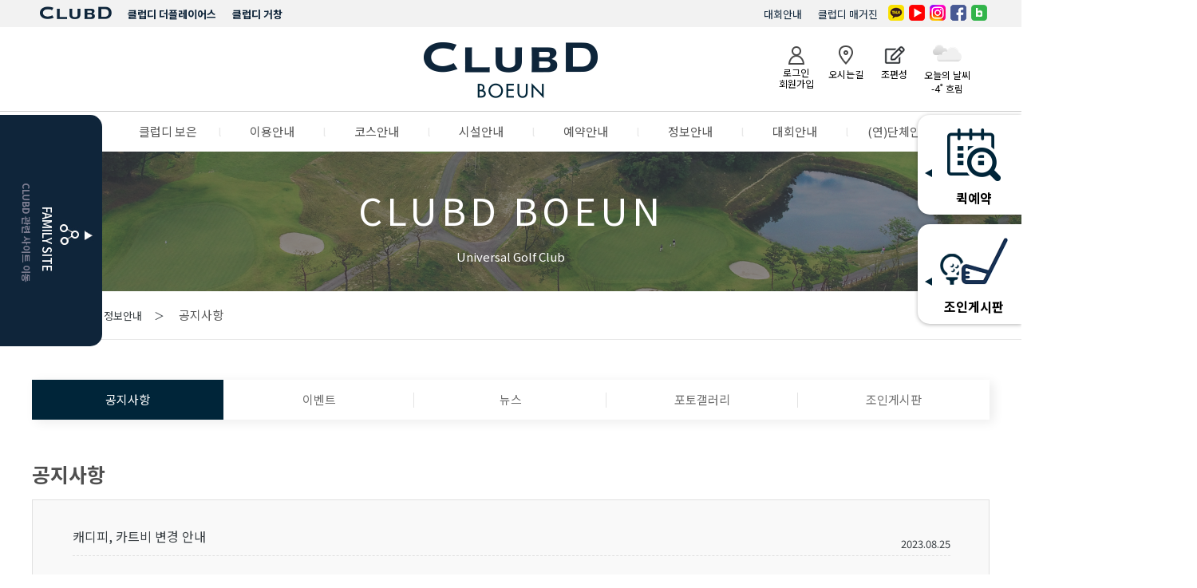

--- FILE ---
content_type: text/html;charset=UTF-8
request_url: https://www.clubd.com/boeun/board/view.do;jsessionid=652A77978F9A5571466C0E08EEB1B46F?bbsType=1&idx=962&coDiv=01
body_size: 103062
content:








<!DOCTYPE html PUBLIC "-//W3C//DTD HTML 4.01 Transitional//EN" "http://www.w3.org/TR/html4/loose.dtd">
<html>
<head>
<meta http-equiv="X-UA-Compatible" content="IE=edge,chrome=1">
<meta name="viewport" content="user-scalable=yes, initial-scale=0.3, maximum-scale=1.0, minimum-scale=0.1, width=device-width" />


	<meta charset="utf-8">
	<meta name="viewport" content="width=device-width, initial-scale=1.0">
	<title>클럽디 보은</title>
	<meta name="title" content="클럽디 보은">
	<meta name="keywords" content="클럽디보은, 클럽디, CLUBD, CLUBD보은, 보은골프장, 보은CC">
	<meta name="description" content="충청북도 보은군 보은읍 위치. 광활한 자연 본연의 아름다움 '클럽디 보은' 골프장입니다.">
	<meta name="author" content="CLUBD BOEUN">
	<meta name="copyright" content="Copyright ⓒ CLUBD BOEUN. All Rights Reserved.">
	<!-- Open Graph -->
	<meta property="og:type" content="website">
	<meta property="og:site_name" content="클럽디 보은">
	<meta property="og:title" content="클럽디 보은">
	<meta property="og:description" content="충청북도 보은군 보은읍 위치. 광활한 자연 본연의 아름다움 '클럽디 보은' 골프장입니다.">
	<meta property="og:image" content="/images/boeun/ogimg2.jpg">
	<meta property="og:url" content="https://www.clubd.com/boeun/index.do">





<link rel="icon" href="/images/favicon.ico;jsessionid=F52014350308A29227D5D605B0BA6C5B?v=2">
<link rel="shortcut icon" href="/images/favicon.ico;jsessionid=F52014350308A29227D5D605B0BA6C5B">
<link rel="stylesheet" type="text/css" href="/css/boeun/import.css;jsessionid=F52014350308A29227D5D605B0BA6C5B">
<!--폰트아이콘-->
<link rel="stylesheet" href="https://use.fontawesome.com/releases/v5.2.0/css/all.css">
<script type="text/javascript" src="/js/globals.js;jsessionid=F52014350308A29227D5D605B0BA6C5B?now=Mon Jan 26 20:48:34 KST 2026"></script>
<script type='text/javascript' src="/js/boeun/jquery.js;jsessionid=F52014350308A29227D5D605B0BA6C5B"></script>
<script type="text/javascript" src="/js/boeun/common.js;jsessionid=F52014350308A29227D5D605B0BA6C5B"></script>
<script type="text/javascript" src="/js/jquery.preloaders.js;jsessionid=F52014350308A29227D5D605B0BA6C5B"></script>
<script type="text/javascript" src="/js/tools.js;jsessionid=F52014350308A29227D5D605B0BA6C5B?now=Mon Jan 26 20:48:34 KST 2026"></script>

<script type='text/javascript' src="/js/boeun/weatherApi.js;jsessionid=F52014350308A29227D5D605B0BA6C5B?v=1"></script>

<!-- Global site tag (gtag.js) - Google Analytics -->
<script async src="https://www.googletagmanager.com/gtag/js?id=UA-148356414-1"></script>
<script>
	window.dataLayer = window.dataLayer || [];
	function gtag(){dataLayer.push(arguments);}
	gtag('js', new Date());

	gtag('config', 'UA-148356414-1');
</script>

<script type="application/ld+json">
  {
    "@context": "http://schema.org",
    "@type": "Person",
    "name": "CLUBD(클럽디)",
    "url": "https://www.clubd.com/",
    "sameAs": [
      "https://blog.naver.com/clubdestination",
      "https://www.instagram.com/clubd_official/",
      "https://www.facebook.com/clubdestination",
      "https://www.youtube.com/channel/UCYCsUH4o2Z0pmRoqJ3QfA4A"
    ]
  }
</script>
<script type="text/javascript">

	var superIdYn = "";
	var superCoDiv = "";

	function actionLogout() {
		var sUrl = "/clubd/member/actionLogout.do;jsessionid=F52014350308A29227D5D605B0BA6C5B";

		mAjax(sUrl, null, function(data){
			if(data.resultCode == "0000") {
				alert("로그아웃 되었습니다.");
				location.reload();
			} else {
				alert(data.resultMessage);
			}
		});
	}

	function locationMyZone() {
		var sUrl;

		if("01" == globals.coDiv.boeun) {
			sUrl = "/boeun/member/grade_membership.do;jsessionid=F52014350308A29227D5D605B0BA6C5B";
		} else if("01" == globals.coDiv.geochang) {
			sUrl = "/geochang/member/grade_membership.do;jsessionid=F52014350308A29227D5D605B0BA6C5B";
		} else if("01" == globals.coDiv.theplayers) {
			sUrl = "/theplayers/member/grade_membership.do;jsessionid=F52014350308A29227D5D605B0BA6C5B";
		} 

		location.href = sUrl;
	}

	$(document).ready(function() {
		initWeather("01");


		var bUri = window.location.pathname.split("/");
		var exception = bUri[bUri.length - 1];

		for(i=0; i<exceptionViewList.length; i++) {
			if(exception == exceptionViewList[i]){
				return;
			}
		}

		var msMergeYn = "";
		var agreeYn = "";
		var imsiYn = "";
		var setCoDiv = "01";

		if(msMergeYn == "N") {
        	alert("통합회원 약관 동의 후 이용 부탁드립니다.");
			if(setCoDiv == globals.coDiv.boeun) {
	    		location.href = "/boeun/member/agree.do;jsessionid=F52014350308A29227D5D605B0BA6C5B";
        	} else if(setCoDiv == globals.coDiv.geochang) {
	    		location.href = "/geochang/member/agree.do;jsessionid=F52014350308A29227D5D605B0BA6C5B";
        	} else if(setCoDiv == globals.coDiv.theplayers) {
	    		location.href = "/theplayers/member/agree.do;jsessionid=F52014350308A29227D5D605B0BA6C5B";
        	} 
    		return;
		}

		if(agreeYn == "N") {
        	alert("이용약관 동의 후 이용 부탁드립니다.");
			if(setCoDiv == globals.coDiv.boeun) {
	    		location.href = "/boeun/member/agree.do;jsessionid=F52014350308A29227D5D605B0BA6C5B";
        	} else if(setCoDiv == globals.coDiv.geochang) {
        		location.href = "/geochang/member/agree.do;jsessionid=F52014350308A29227D5D605B0BA6C5B";
        	} else if(setCoDiv == globals.coDiv.theplayers) {
        		location.href = "/theplayers/member/agree.do;jsessionid=F52014350308A29227D5D605B0BA6C5B";
        	} 
    		return;
		}

		if(imsiYn == "Y") {
        	alert("아이디 변경 후 이용 부탁드립니다.");
			if(setCoDiv == globals.coDiv.boeun) {
	    		location.href = "/boeun/member/memModify.do;jsessionid=F52014350308A29227D5D605B0BA6C5B";
        	} else if(setCoDiv == globals.coDiv.geochang) {
        		location.href = "/geochang/member/memModify.do;jsessionid=F52014350308A29227D5D605B0BA6C5B";
        	} else if(setCoDiv == globals.coDiv.theplayers) {
        		location.href = "/theplayers/member/memModify.do;jsessionid=F52014350308A29227D5D605B0BA6C5B";
        	} 
    		return;
		}
	});

	
</script>
</head>
<body>
	


<script type="text/javascript">

	var curLoc = location.href;

	if(curLoc.indexOf('clubd.co.kr') > -1 ){
		curLoc = curLoc.replace('clubd.co.kr', 'clubd.com');
		window.location = curLoc;
	}

	if (
		    location.href.indexOf("www.clubd.co.kr/boeun") > 0 ||
		    location.href == "https://www.clubd.com/boeun"
		) {
		    window.location = "https://www.clubd.com/boeun/index.do";
		} else if (
		    location.href.indexOf("www.clubd.co.kr/geumgang") > 0 ||
		    location.href == "https://www.clubd.com/geumgang" ||
		    location.href == "https://www.clubd.com/geumgang/index.do" ||
		    location.href == "https://www.clubd.com/geumgang/index"
		) {
		    window.location = "https://www.clubd.com/";
		} else if (
		    location.href.indexOf("www.clubd.co.kr/geochang") > 0 ||
		    location.href == "https://www.clubd.com/geochang"
		) {
		    window.location = "https://www.clubd.com/geochang/index.do";
		} else if (
		    location.href.indexOf("www.clubd.co.kr/theplayers") > 0 ||
		    location.href == "https://www.clubd.com/theplayers"
		) {
		    window.location = "https://www.clubd.com/theplayers/index.do";
		}

</script>

	<div id="header">
		<div class="tobBox">
			<div class="top">
			     <!--top_보은-->
				<div class="fl">
					 
			   		
					<a class="bold" href="/geochang/index.do;jsessionid=F52014350308A29227D5D605B0BA6C5B">클럽디 거창 </a>
					<a class="bold" href="/theplayers/index.do;jsessionid=F52014350308A29227D5D605B0BA6C5B">클럽디 더플레이어스</a>
					<a href="https://www.clubd.com/"><img class="top_logo" src="/images/intro/top_logo.png" style="margin-top: 0;"></a>
					
			    
				</div>

				<div class="fr">
					<a class="sns_icon" href="https://blog.naver.com/clubdestination?proxyReferer=http%3A%2F%2Fwww.clubd.com%2F" target="_blank"><img src="/images/boeun/ba.png;jsessionid=F52014350308A29227D5D605B0BA6C5B" ></a>
			    	<a class="sns_icon" href="https://www.facebook.com/clubdestination-818343371623080/" target="_blank"><img src="/images/boeun/fa.png;jsessionid=F52014350308A29227D5D605B0BA6C5B" ></a>
			    	<a class="sns_icon" href="https://www.instagram.com/clubd_official/" target="_blank"><img src="/images/boeun/in.png;jsessionid=F52014350308A29227D5D605B0BA6C5B" ></a>
					<a class="sns_icon" href="https://www.youtube.com/channel/UCYCsUH4o2Z0pmRoqJ3QfA4A" target="_blank"><img src="/images/boeun/yt.png;jsessionid=F52014350308A29227D5D605B0BA6C5B" ></a>
					<a class="sns_icon" href="https://pf.kakao.com/_kqmgC" target="_blank"><img src="/images/boeun/ka.png;jsessionid=F52014350308A29227D5D605B0BA6C5B" ></a>
					<a href="/boeun/magazine.do;jsessionid=F52014350308A29227D5D605B0BA6C5B">클럽디 매거진</a>
					<a href='/championship/main.do;jsessionid=F52014350308A29227D5D605B0BA6C5B'>대회안내</a>
					<!-- <a href="javascript:alert('준비중입니다.');">대회안내</a> -->
				</div>
			    		
			    	    
			    <!--top거창-->
			    
			    
			    <!--top더플레이어스-->
			    
			    
			</div>
		</div>
		<div class="headerBox">
			<div class="logoBox">
			    
					<a href="/boeun/index.do;jsessionid=F52014350308A29227D5D605B0BA6C5B"><img src="/images/boeun/logo.png;jsessionid=F52014350308A29227D5D605B0BA6C5B" alt="클럽디 보은"></a>
			    
			    
			    			    
			</div>

			
			
			<a href="/boeun/member/login.do;jsessionid=F52014350308A29227D5D605B0BA6C5B" class="topLogin"> <img src="/images/boeun/topLogin.png;jsessionid=F52014350308A29227D5D605B0BA6C5B" alt="로그인"><span>로그인<br/>회원가입</span></a>
			
			<a href="/boeun/map/map.do;jsessionid=F52014350308A29227D5D605B0BA6C5B" class="topLocation"><img src="/images/boeun/topLocation.png;jsessionid=F52014350308A29227D5D605B0BA6C5B" alt="오시는길"><span>오시는길</span></a>
			<a href="/boeun/team/yearTeamOrganization.do;jsessionid=F52014350308A29227D5D605B0BA6C5B" class="topTeam"  >
				<img src="/images/boeun/top_teamorgan.png;jsessionid=F52014350308A29227D5D605B0BA6C5B" alt="조편성"><span>조편성</span></a>
				<div class="topWheather" onclick="location.href='/boeun/contents/weather.do;jsessionid=F52014350308A29227D5D605B0BA6C5B'" style="cursor: pointer;">
				<img src="/images/boeun/wt_b.png;jsessionid=F52014350308A29227D5D605B0BA6C5B" id="imgWeather" alt="날씨">
				<span>오늘의 날씨 </span><span id="txtWeather"></span>
			</div>

		    
		    
		    
		    
		    

			
		</div>
		<div class="headerLine"></div>
		<div id="gnb">
			
			<div class="gnbBox">
				<a href="/boeun/club/intro.do;jsessionid=F52014350308A29227D5D605B0BA6C5B">클럽디 보은</a><span> l </span>
				<a href="/boeun/guide/useGuide.do;jsessionid=F52014350308A29227D5D605B0BA6C5B">이용안내</a><span> l </span>
				<a href="/boeun/course/courseIntro.do;jsessionid=F52014350308A29227D5D605B0BA6C5B">코스안내</a><span> l </span>
				<a href="/boeun/facil/facil01.do;jsessionid=F52014350308A29227D5D605B0BA6C5B">시설안내</a><span> l </span>
				<a href="/boeun/reservation/reservation.do;jsessionid=F52014350308A29227D5D605B0BA6C5B">예약안내</a><span> l </span>
				<a href="/boeun/board/list.do;jsessionid=F52014350308A29227D5D605B0BA6C5B?bbsType=1">정보안내</a><span> l </span>
				<a href='/championship/main.do;jsessionid=F52014350308A29227D5D605B0BA6C5B'>대회안내</a><span> l </span>
				<a href="/boeun/team/yearTeam.do;jsessionid=F52014350308A29227D5D605B0BA6C5B">(연)단체안내</a><span> l </span>
				<a href="/boeun/reservation/reservationCheck.do;jsessionid=F52014350308A29227D5D605B0BA6C5B">고객센터</a>
			</div>
			
			
			
			
		</div>
		


<div id="scrollmenuwrap">
	<div id="scrollmenu">
	    
			<div class="menu">
				<ul class="subMenu ul1">
					<li><a href="/boeun/club/intro.do;jsessionid=F52014350308A29227D5D605B0BA6C5B">클럽소개</a></li>
					<li><a href="/boeun/club/cibi.do;jsessionid=F52014350308A29227D5D605B0BA6C5B">BRAND IDENTITY</a></li>
					<li><a href="/boeun/club/clubdmovie.do;jsessionid=F52014350308A29227D5D605B0BA6C5B">홍보영상</a></li>
					<li><a href="/boeun/club/membership.do;jsessionid=F52014350308A29227D5D605B0BA6C5B">클럽디 G-Plus</a></li>
				</ul>
			</div>
			<div class="menu">
				<ul class="subMenu ul2">
					<li><a href="/boeun/guide/useGuide.do;jsessionid=F52014350308A29227D5D605B0BA6C5B">이용안내</a></li>
					<li><a href="/boeun/guide/charge.do;jsessionid=F52014350308A29227D5D605B0BA6C5B">이용요금</a></li>
					<li><a href="/boeun/guide/localRule.do;jsessionid=F52014350308A29227D5D605B0BA6C5B">로컬룰</a></li>
					<li><a href="/boeun/contents/weather.do;jsessionid=F52014350308A29227D5D605B0BA6C5B">날씨정보</a></li>
				</ul>
			</div>
			<div class="menu">
				<ul class="subMenu ul3">
					<li><a href="/boeun/course/courseIntro.do;jsessionid=F52014350308A29227D5D605B0BA6C5B">코스안내</a></li>
					<li><a href="/boeun/course/course_east.do;jsessionid=F52014350308A29227D5D605B0BA6C5B">코스공략도</a></li>
				</ul>
			</div>
			<div class="menu">
				<ul class="subMenu ul4">
					<li><a href="/boeun/facil/facil01.do;jsessionid=F52014350308A29227D5D605B0BA6C5B">클럽하우스</a></li>
					<li><a href="/boeun/facil/facil02.do;jsessionid=F52014350308A29227D5D605B0BA6C5B">레스토랑</a></li>
					<li><a href="/boeun/facil/facil03.do;jsessionid=F52014350308A29227D5D605B0BA6C5B">스타트하우스/프로샵</a></li>
				</ul>
			</div>
			<div class="menu">
				<ul class="subMenu ul5">
					<li><a href="javascript:goReservation('01');">인터넷예약</a></li>
					<li><a href="/boeun/reservation/reservationCheck.do;jsessionid=F52014350308A29227D5D605B0BA6C5B">예약확인/취소</a></li>
				</ul>
			</div>
			<div class="menu">
				<ul class="subMenu ul6">
					<li><a href="/boeun/board/list.do;jsessionid=F52014350308A29227D5D605B0BA6C5B?bbsType=1">공지사항</a></li>
					<li><a href="/boeun/board/list.do;jsessionid=F52014350308A29227D5D605B0BA6C5B?bbsType=6">이벤트</a></li>
					<li><a href="/boeun/board/list.do;jsessionid=F52014350308A29227D5D605B0BA6C5B?bbsType=2">뉴스</a></li>
					<li><a href="/boeun/board/list.do;jsessionid=F52014350308A29227D5D605B0BA6C5B?bbsType=3">포토갤러리</a></li>
					<li><a href="/boeun/board/list.do;jsessionid=F52014350308A29227D5D605B0BA6C5B?bbsType=7">조인게시판</a></li>
				</ul>
			</div>
			 <div class="menu">
				<ul class="subMenu ul7">
					 <li><a href='/championship/main.do;jsessionid=F52014350308A29227D5D605B0BA6C5B'>대회안내</a></li>
					<!-- <li><a href="/championship/woman/main.do" target="_blank">대회안내</a></li> -->
				</ul>
			</div>
			<div class="menu">
				<ul class="subMenu ul8">
					<!-- <li><a href="javascript:alert('연단체가 마감되었습니다.');">연단체</a></li> -->
					<li><a href="/boeun/team/yearTeam.do;jsessionid=F52014350308A29227D5D605B0BA6C5B">연단체</a></li>
					<li><a href="/boeun/team/yearTeamOrganization.do;jsessionid=F52014350308A29227D5D605B0BA6C5B">연단체 조편성</a></li>
					
					<li><a href="javascript:alert('준비중입니다.');">일반단체&대관안내</a></li>
				</ul>
			</div>
			<div class="menu">
				<ul class="subMenu u19" style="left: 1117px !important; border-right:0;">
					<li><a href="/boeun/member/grade_membership.do;jsessionid=F52014350308A29227D5D605B0BA6C5B">마이존</a></li>
					<li><a href="javascript:alert('준비중입니다.');">Q&A</a></li>
					<li><a href="/boeun/map/map.do;jsessionid=F52014350308A29227D5D605B0BA6C5B">오시는길</a></li>
					<li><a href="javascript:alert('준비중입니다.');">채용정보</a></li>
				</ul>
			</div>
	    
	    
		
		
	</div>
</div>

<script>
function goReservation(coDiv) {

	/*
		배은화 (2022-12-07)
		
		비로그인 상태로 예약페이지에서 날짜를 클릭하면 _bkDayNew 쿠키를 가지고 로그인 페이지로 이동하는데 
		(로그인 하고 다시 예약페이지로 돌아가야하고 예약페이지로 돌아가서 해당 날짜 데이터를 보여주기 위해 onClickDay 함수 실행 시켜야함)
		로그인페이지에서 상단에 "인터넷예약" 을 클릭하게되면 _bkDayNew 쿠키는 있는데 비로그인 상태이고
		로그인 하라는 팝업창 뜨면서 로그인 페이지로 이동되기 때문에
		상단에 "인터넷예약" 메뉴 클릭했을땐 쿠키 삭제해주기 
	*/

	delCookie("_bkDayNew");
	
	if(coDiv == globals.coDiv.boeun) {
		location.href = "/boeun/reservation/reservation.do;jsessionid=F52014350308A29227D5D605B0BA6C5B";
	} else if(coDiv == globals.coDiv.geumgang) {
		location.href = "/geumgang/reservation/reservation.do;jsessionid=F52014350308A29227D5D605B0BA6C5B";
	} else if(coDiv == globals.coDiv.geochang) {
		location.href = "/geochang/reservation/reservation.do;jsessionid=F52014350308A29227D5D605B0BA6C5B";
	} else if(coDiv == globals.coDiv.theplayers) {
		location.href = "/theplayers/reservation/reservation.do;jsessionid=F52014350308A29227D5D605B0BA6C5B";
	}
	
}
</script>
	</div>






<link type='text/css' href="/css/boeun/fix_pop.css;jsessionid=F52014350308A29227D5D605B0BA6C5B?now=<%=new Date()%>" rel='stylesheet' />
<link type='text/css' href="/css/boeun/jquery.range.css;jsessionid=F52014350308A29227D5D605B0BA6C5B" rel='stylesheet' />
<script type='text/javascript' src="/js/jquery.range.js;jsessionid=F52014350308A29227D5D605B0BA6C5B"></script>
<script type="text/javascript">
var superIdYn = "";
var superCoDiv = "";

	var poTab1CoDiv, poTab2CoDiv;
	var poTab2Data;
	var poTab1Data;
	var poTab2DataA = new Array();
	var poTab2DataB = new Array();
	var poTab2DataC = new Array();
	var poSmYear, poSmMonth, poFnYear, poFnMonth;
	var poMiniStDate, poMiniFnDate;
	var poTab1StDate, poTab1EdDate;
	var poTab1DefaultTime, poTab1DefaultCos;
	var msId = "";
	
	function reservePopupOpen() {
		
		// 로그인 체크 로직 추가 - 배은화 (2022-12-06)
		if(msId == "") {
			alert("로그인 후 이용 가능합니다.");
			location.href = getLoginUrl(01);		
			return;
		}
		// end.
		
		initReserve();

	    initRealtimeReserve(poTab1DefaultCos);

	    initReservePopup();
	}

	function initReserve() {
		var date = new Date();
		poSmYear = date.yyyy();
		poSmMonth = date.mm();
		var date2 = addMonth(date.yyyymmdd(), 1);
		poFnYear = date2.yyyy();
		poFnMonth = date2.mm();
		poTab1StDate = date;
		poTab1StDate = addDate(poTab1StDate.yyyymmdd(), 1);
		poTab1EdDate = addDate(poTab1StDate.yyyymmdd(), 6);

		poTab1DefaultCos = "A";

		$("#selCompanyDivision2").val("01").prop('selected', 'selected');

		onPoChangeCompany("01");

		//unset river
// 		unsetCompanyForComboBox("#selCompanyDivision2");
		initCompanyComboBox3("#selCompanyDivision2", "01");
		initCompanyComboBox("#selPopCompanyDiv2", "01", function(value) {

			poTab2CoDiv = value;

			if(value == "01") {
				$("#poTab2CosContainer01").show();
				$("#poTab2CosContainer03").hide();
				$("#poTab2CosContainer05").hide();
				$("#poTab2CosContainer06").hide();
				
				$("#poSearchTapA").html("동(EAST)");
				$("#poSearchTapB").html("서(WEST)");
				$("#poSearchTapC").hide();

			} else if(value == "03"){
				$("#poTab2CosContainer01").hide();
				$("#poTab2CosContainer03").show();
				$("#poTab2CosContainer05").hide();
				$("#poTab2CosContainer06").hide();
				
				$("#poSearchTapA").html("서(WEST)");
				$("#poSearchTapB").html("동(EAST)");
				$("#poSearchTapC").hide();

			}  else if(value == "05"){
				$("#poTab2CosContainer01").hide();
				$("#poTab2CosContainer03").hide();
				$("#poTab2CosContainer05").show();
				$("#poTab2CosContainer06").hide();
				
				$("#poSearchTapC").show();
				$("#poSearchTapA").html("남(SOUTH)");
				$("#poSearchTapB").html("동(EAST)");
				$("#poSearchTapC").html("서(WEST)");

			}  else if(value == "06"){
				$("#poTab2CosContainer01").hide();
				$("#poTab2CosContainer03").hide();
				$("#poTab2CosContainer05").hide();
				$("#poTab2CosContainer06").show();
				
				$("#poSearchTapC").show();
				$("#poSearchTapA").html("Valley Course");
				$("#poSearchTapB").html("Lake Course");
				$("#poSearchTapC").html("Mountain Course");
			}
		});

		poInitSubCalendar("#poSubMonthBox1", poSmYear, poSmMonth);
		poInitSubCalendar("#poSubMonthBox2", poFnYear, poFnMonth);

		var curMonth = Number(date.mm());

		if(curMonth == 3 || curMonth == 4 || curMonth == 11) {
			$("#t5").hide();
			$("#t9").hide();

			$("#t10").hide();
			$("#t14").hide();
			$("#t15").hide();
		} else if (curMonth >= 5 && curMonth <= 10) {
			$("#t8").hide();
			$("#t9").hide();
			$("#t13").hide();
			$("#t14").hide();
			$("#t15").hide();
		}
	}

	function onPoChangeCompany(value) {
		poTab1CoDiv = value;

		if(value == "01") {
			$("#poCosContainer01").show();
			$("#poCosContainer03").hide();
			$("#poCosContainer05").hide();
			$("#poCosContainer06").hide();
		
		} else if(value == "03"){
			$("#poCosContainer01").hide();
			$("#poCosContainer03").show();
			$("#poCosContainer05").hide();
			$("#poCosContainer06").hide();

		} else if(value == "05"){
			$("#poCosContainer01").hide();
			$("#poCosContainer03").hide();
			$("#poCosContainer05").show();
			$("#poCosContainer06").hide();
			
		} else if(value == "06"){
			$("#poCosContainer01").hide();
			$("#poCosContainer03").hide();
			$("#poCosContainer05").hide();
			$("#poCosContainer06").show();
		}

		initRealtimeReserve(poTab1DefaultCos, poTab1DefaultTime);
	}

	function initReservePopup() {
	    var fW = $(window).width() / 2;
	    var fH = $(window).height() / 2;
	    var cW = Number($("#quick-reserve-popup").css("width").replace("px", "")) / 2;
	    var cH = Number($("#quick-reserve-popup").css("height").replace("px", "")) / 2;
	    var mW = fW - cW;
	    var mH = fH - cH;

	    $("#quick-reserve-popup").css("left", mW);
	    $("#quick-reserve-popup").css("top", mH);

	    $("#quick-reserve-popup").css("display", "block");
	    $("#quick-overlay").css("display", "block");

		$('.slider-input').jRange({
		    from: 60000,
		    to: 220000,
		    step: 10000,
		    scale: [],
		    format: '%s',
		    width: 350,
		    showLabels: true,
		    isRange : true
		});

		$('.slider-input').jRange('setValue', '60000, 220000');

		$("#show_hideSub").click(function () {
			$(".SubMonthBox1").slideUp();
			$(".SubMonthBox").slideToggle();
		});

		$("#show_hideSub1").click(function () {
			$(".SubMonthBox").slideUp();
			$(".SubMonthBox1").slideToggle();
		});
	}

	function initRealtimeReserve(cos, time) {
		$("#poRealHeaderText").html(String.format("{0}/{1}({2}) ~ <span>{3}/{4}({5})</span>", poTab1StDate.mm(), poTab1StDate.dd(), poTab1StDate.week(), poTab1EdDate.mm(), poTab1EdDate.dd(), poTab1EdDate.week()));

		var sUrl = "/clubd/reservation/getRealTimeTeeList.do;jsessionid=F52014350308A29227D5D605B0BA6C5B";
		var sParams = "";

		sParams += String.format("&coDiv={0}", poTab1CoDiv);

		sParams += String.format("&stDate={0}", poTab1StDate.yyyymmdd());
		sParams += String.format("&fnDate={0}", poTab1EdDate.yyyymmdd());

		sParams += String.format("&cos={0}", cos);

		if(time == null) {
			sParams += String.format("&sTime={0}", 0);
			sParams += String.format("&eTime={0}", 2399);
		} else {
			sParams += String.format("&sTime={0}", time);
			sParams += String.format("&eTime={0}", Number(time) + 99);
		}

		progressStart3("/images/sprites.png;jsessionid=F52014350308A29227D5D605B0BA6C5B");

		mAjax(sUrl, sParams, function(data) {
			if(data.resultCode == "0000") {
				var tBodyHeader = $("#tbody-header");
				tBodyHeader.empty();

				var row = $("<tr></tr>");
				var col1 = $("<td>시간</td>");
				var col2 = $("<td>" + String.format("{0}({1})", poTab1StDate.dd(), poTab1StDate.week()) + "</td>");
				var col3 = $("<td>" + String.format("{0}({1})", addDate(poTab1StDate.yyyymmdd(), 1).dd(), addDate(poTab1StDate.yyyymmdd(), 1).week()) + "</td>");
				var col4 = $("<td>" + String.format("{0}({1})", addDate(poTab1StDate.yyyymmdd(), 2).dd(), addDate(poTab1StDate.yyyymmdd(), 2).week()) + "</td>");
				var	col5 = $("<td>" + String.format("{0}({1})", addDate(poTab1StDate.yyyymmdd(), 3).dd(), addDate(poTab1StDate.yyyymmdd(), 3).week()) + "</td>");
				var col6 = $("<td>" + String.format("{0}({1})", addDate(poTab1StDate.yyyymmdd(), 4).dd(), addDate(poTab1StDate.yyyymmdd(), 4).week()) + "</td>");
				var col7 = $("<td>" + String.format("{0}({1})", addDate(poTab1StDate.yyyymmdd(), 5).dd(), addDate(poTab1StDate.yyyymmdd(), 5).week()) + "</td>");
				var col8 = $("<td>" + String.format("{0}({1})", addDate(poTab1StDate.yyyymmdd(), 6).dd(), addDate(poTab1StDate.yyyymmdd(), 6).week()) + "</td>");

				switch(poTab1StDate.weeknum()) {
				case 0:
					col8.addClass("sat");
					col2.addClass("sun");
					break;
				case 1:
					col7.addClass("sat");
					col8.addClass("sun");
					break;
				case 2:
					col6.addClass("sat");
					col7.addClass("sun");
					break;
				case 3:
					col5.addClass("sat");
					col6.addClass("sun");
					break;
				case 4:
					col4.addClass("sat");
					col5.addClass("sun");
					break;
				case 5:
					col3.addClass("sat");
					col4.addClass("sun");
					break;
				case 6:
					col2.addClass("sat");
					col3.addClass("sun");
					break;
				}

			    row.append(col1,col2,col3,col4,col5,col6,col7,col8).appendTo(tBodyHeader);

				var tBody = $("#tbody-realtime");
				tBody.empty();

				var header = data.rows.header;

				if(header == null || header.length == 0) {
					progressStop();

					return;
				}

				for(i=0; i<header.length; i++) {
					////
					var row = $("<tr></tr>");

					var time = header[i].BK_TIME;

					var col1 = $("<td class=" + time.substring(0, 2) +time.substring(2, 4)+">" + time.substring(0, 2) + ":" + time.substring(2, 4) + "</td>");
					var col2 = $("<td id='td-" + header[i].BK_TIME + header[i].DAY1 + "'></td>");
					var col3 = $("<td id='td-" + header[i].BK_TIME + header[i].DAY2 + "'></td>");
					var col4 = $("<td id='td-" + header[i].BK_TIME + header[i].DAY3 + "'></td>");
					var col5 = $("<td id='td-" + header[i].BK_TIME + header[i].DAY4 + "'></td>");
					var col6 = $("<td id='td-" + header[i].BK_TIME + header[i].DAY5 + "'></td>");
					var col7 = $("<td id='td-" + header[i].BK_TIME + header[i].DAY6 + "'></td>");
					var col8 = $("<td id='td-" + header[i].BK_TIME + header[i].DAY7 + "'></td>");

					row.append(col1,col2,col3,col4,col5,col6,col7,col8).appendTo(tBody);
				}

				poTab1Data = data.rows.data;

				if(poTab1Data == null || poTab1Data.length == 0) {
					progressStop();

					return;
				}

				$("#tbody-realtime tr").hide();

				for(i=0; i<poTab1Data.length; i++){
					if(poTab1Data[i].BK_CHARGE != null){
						var id = "#td-" + poTab1Data[i].BK_TIME + poTab1Data[i].BK_DAY;
						var charge = poTab1Data[i].BK_CHARGE.split(",")[1];

						var name = poTab1Data[i].BK_NAME;
						var msNum = poTab1Data[i].BK_MSNUM;
						var bkYn = poTab1Data[i].BK_YN;


						if(name != "" || msNum != "" || bkYn != "N") {
							$(id).css("color", "#dedede");
						} else {
							$(id).html(numberWithCommas(charge));
							$(id).data("idx", i);
							$(id).css("cursor", "pointer");
							$(id).on("click", function() {
								onRealTimeClicked($(this).data("idx"));
							});

 							$("."+poTab1Data[i].BK_TIME).parent("tr").show();
						}

						var weekNum = getDateFormat(poTab1Data[i].BK_DAY).weeknum();
						if(weekNum == 0) {
							$(id).addClass("sun");
						} else if(weekNum == 6) {
							$(id).addClass("sat");
						}
					}
				}
			}

			progressStop();
		});
	}

	function onRealTimeClicked(i) {
		popupOpen("I", poTab1Data[i], null);
	}

	function poInitSubCalendar(selector, year, month) {
		var sUrl = "/clubd/reservation/getCalendar.do;jsessionid=F52014350308A29227D5D605B0BA6C5B";
		var sParams = "";

		sParams += String.format("&coDiv={0}", globals.coDiv.boeun);

		sParams += String.format("&selYM={0}", year + month);

		mAjax(sUrl, sParams, function(data) {
			if(data.resultCode == "0000") {
				$(selector + " #calHeader").html(year + " / " + month);

				var currentDay = new Date().yyyymmdd();
				var tBody = $(selector + " #calendar-body");
				tBody.empty();

				var rows = data.rows;
				var row = $("<tr></tr>");

				var fWeek = rows[0].CL_DAYDIV - 1;

				for(i=0; i<fWeek; i++) {
					row.append($("<td><div></div></td>"));
				}

				for(i=0; i<rows.length; i++) {
					var td = $("<td><div>" + rows[i].DAYNUM + "</div></td>");

					if(rows[i].CL_SOLAR == currentDay) {
						td.addClass('today');
					} else if(rows[i].CL_SOLAR > currentDay) {
						td.addClass('possible');
						td.data('date', rows[i].CL_SOLAR);
						if(selector == "#poSubMonthBox1"){
							td.data("div", "start");
						} else {
							td.data("div", "finish");
						}
						td.on('click', function() {
							poOnClickMiniDay($(this).data('div'), $(this).data('date'));
							$("#show_hideSub1").html(getStringDt2($(this).data('date'), "/"));	// 종료일자 
						});
					}

					row.append(td);

					if(rows[i].CL_DAYDIV == 7) {
						row.appendTo(tBody);
						row = $("<tr></tr>");
					}
				}

				row.appendTo(tBody);
			} else {
				alert(data.resultMessage);
			}
		});
	}

	function poOnClickMiniDay(div, sDate) {
		var date = getDateFormat(sDate);

		if(div == "start") {
			poMiniStDate = sDate; 
			poMiniFnDate = sDate; // 시작일자 선택시 종료일자도 같은날짜로 세팅되게 요청 함 - 배은화 (20231010) 김덕호 이사 요청
			$("#show_hideSub").html(String.format("{0}/{1}/{2}", date.yyyy(), date.mm(), date.dd()));
			$(".SubMonthBox").slideToggle();
		} else if(div == "finish") {
			poMiniFnDate = sDate;
			$("#show_hideSub1").html(String.format("{0}/{1}/{2}", date.yyyy(), date.mm(), date.dd()));
			$(".SubMonthBox1").slideToggle();
		}
	}

	function poSmNextMonth() {
	    if(poSmMonth == "12") {
	        poSmYear += 1;
	        poSmMonth = "01";
	    } else {
	        poSmMonth = Number(poSmMonth) + 1;
	        poSmMonth = (poSmMonth>9 ? '' : '0') + poSmMonth;
	    }

	    poInitSubCalendar("#poSubMonthBox1", poSmYear, poSmMonth);
	}

	function poSmPrevMonth() {
	    if(poSmMonth == "01") {
	        poSmYear -= 1;
	        poSmMonth = "11";
	    } else {
	        poSmMonth = Number(poSmMonth) - 1;
	        poSmMonth = (poSmMonth>9 ? '' : '0') + poSmMonth;
	    }

	    poInitSubCalendar("#poSubMonthBox1", poSmYear, poSmMonth);
	}

	function poFmNextMonth() {
	    if(poFnMonth == "12") {
	        poFnYear += 1;
	        poFnMonth = "01";
	    } else {
	        poFnMonth = Number(poFnMonth) + 1;
	        poFnMonth = (poFnMonth>9 ? '' : '0') + poFnMonth;
	    }

	    poInitSubCalendar("#poSubMonthBox2", poFnYear, poFnMonth);
	}

	function poFmPrevMonth() {
	    if(poFnMonth == "01") {
	        poFnYear -= 1;
	        poFnMonth = "11";
	    } else {
	        poFnMonth = Number(poFnMonth) - 1;
	        poFnMonth = (poFnMonth>9 ? '' : '0') + poFnMonth;
	    }

	    poInitSubCalendar("#poSubMonthBox2", poFnYear, poFnMonth);
	}

	// 퀵예약 조회
	function doPopupSearch() {
		var sUrl = "/clubd/reservation/getSearchTeeList.do;jsessionid=F52014350308A29227D5D605B0BA6C5B";
		var sParams = "";

		sParams += String.format("&coDiv={0}", poTab2CoDiv);

		if(poMiniStDate == null || poMiniStDate == "") {
			alert("조회 시작일을 선택하세요.");
			return;
		}

		if(poMiniFnDate == null || poMiniFnDate == "") {
			alert("조회 종료일을 선택하세요.");
			return;
		}

		if(poMiniStDate > poMiniFnDate) {
			alert("조회기간을 확인하세요.");
			return;
		}
		
		var addDate = addMonth2(poMiniStDate, 1).yyyymmdd();
		if(addDate < poMiniFnDate) {
			alert("조회기간은 최대 1달까지 설정 가능합니다.");
			return;
		}
		
		var roundf = $("#holeDiv").val();
		if(roundf == "11"){
			alert("준비중입니다.")
			return;
		}

		var chkCos = $('input[name="poChkSearchCos' + poTab2CoDiv + '"]:checked').val();
		var chkWeekday = $("#poSearchDayWeekday").is(":checked");
		var chkWeekend = $("#poSearchDayWeekend").is(":checked");

		var stTime, fnTime;
		if($("#poSearchStTime").val() == "") {
			stTime = 0;
		} else {
			stTime = $("#poSearchStTime").val();
		}

		if($("#poSearchFnTime").val() == "") {
			fnTime = 2400;
		} else {
			fnTime = $("#poSearchFnTime").val() - 1;
		}

		sParams += String.format("&stDate={0}", poMiniStDate);
		sParams += String.format("&fnDate={0}", poMiniFnDate);
		sParams += String.format("&sTime={0}", stTime);
		sParams += String.format("&eTime={0}", fnTime);

		if(roundf != "") {
			sParams += String.format("&roundf={0}", roundf);
		}

		if(chkCos != "") {
			sParams += String.format("&cos={0}", chkCos);
		}

		if(chkWeekday) {
			sParams += String.format("&weekday={0}", true);
		}

		if(chkWeekend) {
			sParams += String.format("&weekend={0}", true);
		}

		progressStart3("/images/sprites.png;jsessionid=F52014350308A29227D5D605B0BA6C5B");

		mAjax(sUrl, sParams, function(data) {
			if(data.resultCode == "0000") {
				poTab2Data = data.rows;
				poTab2DataA = new Array();
				poTab2DataB = new Array();
				poTab2DataC = new Array();

				if(poTab2Data.length == 0) {
					progressStop();

					var tBody = $("#time-popup-grid");

					tBody.empty();

					alert("조회 된 데이터가 없습니다.");

					return;
				}

				for(i=0; i<poTab2Data.length; i++) {
					if(poTab2Data[i].BK_COS == "A") {
						poTab2DataA[poTab2DataA.length] = poTab2Data[i];
					}

					if(poTab2Data[i].BK_COS == "B") {
						poTab2DataB[poTab2DataB.length] = poTab2Data[i];
					}

					if(poTab2Data[i].BK_COS == "C") {
						poTab2DataC[poTab2DataC.length] = poTab2Data[i];
					}
				}

				initSearchTable($('input[name="poChkSearchCos"]:checked').val());
			}

			progressStop();
		});
	}

	
	function initSearchTable(cos) {
		var data;

		if(cos == null || cos == '') {
			$("#poSearchTapALL").addClass("on");
			$("#poSearchTapA").removeClass("on");
			$("#poSearchTapB").removeClass("on");
			$("#poSearchTapC").removeClass("on");
			data = poTab2Data;
		} else if(cos == 'A') {
			$("#poSearchTapALL").removeClass("on");
			$("#poSearchTapA").addClass("on");
			$("#poSearchTapB").removeClass("on");
			$("#poSearchTapC").removeClass("on");
			data = poTab2DataA;
		} else if(cos == 'B') {
			$("#poSearchTapALL").removeClass("on");
			$("#poSearchTapA").removeClass("on");
			$("#poSearchTapB").addClass("on");
			$("#poSearchTapC").removeClass("on");
			data = poTab2DataB;
		} else if(cos == 'C') {
			$("#poSearchTapALL").removeClass("on");
			$("#poSearchTapA").removeClass("on");
			$("#poSearchTapB").removeClass("on");
			$("#poSearchTapC").addClass("on");
			data = poTab2DataC;
		}

		var tBody = $("#time-popup-grid");

		tBody.empty();

		//var minGreenfee, maxGreenfee;
		//var greenRange = $("#rangeGreenfee").val().split(",");
		//minGreenfee = greenRange[0];
		//maxGreenfee = greenRange[1];

		if(data == null) {
			return;
		}

		for(i=0; i<data.length; i++) {
			var row = $("<tr onclick='onClickSearchRow(" + i + ")'></tr>");

			var bkDay = data[i].BK_DAY;
			bkDay = bkDay.substring(0, 4) + "/" + bkDay.substring(4, 6) + "/" + bkDay.substring(6, 8);
			var bkTime = data[i].BK_TIME;
			bkTime = bkTime.substring(0, 2) + ":" + bkTime.substring(2, 4);
			var bkCharge;

			var col1 = $("<td>" + bkDay + "</td>");
		    var col2 = $("<td>" + bkTime + "</td>");
		    var col3 = $("<td>" + data[i].BK_COS_NM + "</td>");
		    
		    // 27홀 표기 관련 작업 - 배은화 (20220926)
		    var col4 = "";
		    if ( data[i].BK_ROUNDF2 == 'Y' ) {
		    	col4 = $("<td>27홀</td>");
		    } else {
		    	col4 = $("<td>" + data[i].BK_ROUNDF_NM + "홀</td>");
		    }
		    // end.
		    
		    row.append(col1,col2,col3,col4).appendTo(tBody);

// 			if(data[i].BK_CHARGE != null && data[i].BK_CHARGE != ""){
// 				bkCharge = data[i].BK_CHARGE.split(",")
// 			}

// 			if(Number(bkCharge[1]) >= Number(minGreenfee) && Number(bkCharge[1]) <= Number(maxGreenfee)) {
// 			    var col1 = $("<td>" + bkDay + "</td>");
// 			    var col2 = $("<td>" + bkTime + "</td>");
// 			    var col3 = $("<td>" + data[i].BK_COS_NM + "</td>");
// 			    var col4 = $("<td>" + data[i].BK_ROUNDF_NM + "홀</td>");
// 			    var col5 = $("<td>" + numberWithCommas(bkCharge[1]) + "</td>");

// 			    row.append(col1,col2,col3,col4,col5).appendTo(tBody);
// 			}

		}
	}

	function onClickSearchRow(i) {
	
		if($("#poSearchTapALL").attr("class") == "on") {
			popupOpen("I", poTab2Data[i], null);
		} else if($("#poSearchTapA").attr("class") == "on") {
			popupOpen("I", poTab2DataA[i], null);
		} else if($("#poSearchTapB").attr("class") == "on") {
			popupOpen("I", poTab2DataB[i], null);
		}
	}

	// 퀵예약 팝업 닫기
	function closeReservePopup() {
	    $("#quick-reserve-popup").css("display", "none");
	    $("#quick-overlay").css("display", "none");
	}

	function fixPopTab(gubun) {
		if (gubun == "1") {
			$("#fix_tab1").show();
			$("#fix_tab2").hide();
		} else if (gubun == "2") {
			$("#fix_tab1").hide();
			$("#fix_tab2").show();
		}
	}

	function onClickTime(time) {
		if(time == 0) {
			initRealtimeReserve(poTab1DefaultCos);
		} else {
			for(i=5; i<=18; i++) {
				if(i == time) {
					$("#t" + i).addClass("on");
				} else {
					$("#t" + i).removeClass("on");
				}
			}

			time = (time > 9 ? '' : '0') + time;
			poTab1DefaultTime = time + "00";

			initRealtimeReserve(poTab1DefaultCos, poTab1DefaultTime);
		}
	}
 
	function poOnClickCos(cos) {
		if(cos == "A") {
			$("#rCos" + poTab1CoDiv + "A").addClass("on");
			$("#rCos" + poTab1CoDiv + "B").removeClass("on");
			$("#rCos" + poTab1CoDiv + "C").removeClass("on");
		} else if(cos == "B") {
			$("#rCos" + poTab1CoDiv + "A").removeClass("on");
			$("#rCos" + poTab1CoDiv + "B").addClass("on");
			$("#rCos" + poTab1CoDiv + "C").removeClass("on");
		} else if(cos == "C") {
			$("#rCos" + poTab1CoDiv + "A").removeClass("on");
			$("#rCos" + poTab1CoDiv + "B").removeClass("on");
			$("#rCos" + poTab1CoDiv + "C").addClass("on");
		}

		poTab1DefaultCos = cos;

		initRealtimeReserve(poTab1DefaultCos, poTab1DefaultTime);
	}

	function onRealtimePrevWeek() {
		var tmp = new Date().yyyymmdd();

		if(poTab1StDate.yyyymmdd() == addDate(tmp, 1).yyyymmdd()) {
			return;
		}

		poTab1StDate = addDate(poTab1StDate.yyyymmdd(), -7);
		poTab1EdDate = addDate(poTab1EdDate.yyyymmdd(), -7);

		initRealtimeReserve(poTab1DefaultCos, poTab1DefaultTime);
	}

	function onRealtimeNextWeek() {
		poTab1StDate = addDate(poTab1StDate.yyyymmdd(), 7);
		poTab1EdDate = addDate(poTab1EdDate.yyyymmdd(), 7);

		initRealtimeReserve(poTab1DefaultCos, poTab1DefaultTime);
	}

</script>


	<!-- 퀵예약 팝업 -->
	<div id="quick-reserve-popup" class="fix_pop_box1">
	    <div class="fix_pop_wrap">
	        <div class="relative_box" id="fix_tab1">
	            <div class="reserSeachTitle1">
	                <ul>
	                    <li class="on" onclick="javascript:fixPopTab(1);">&#8226; 실시간 예약 &#8226;</li>
	                    <li onclick="javascript:fixPopTab(2);">&#8226; 예약 검색하기 &#8226;</li>
	                </ul>
	            </div>

	            <div class="choiceBox1" style="font-size:18px; font-weight:bold;">
<!-- 	            	<label class="rad"> -->
<!-- 						<input type="radio" name="rPoCodiv" value="01" onchange="onPoChangeCompany('01')"> -->
<!-- 						<i></i> CLUBD 보은 &nbsp;&nbsp; -->
<!-- 					</label> -->
<!-- 					<label class="rad"> -->
<!-- 						<input type="radio" name="rPoCodiv" value="02" onchange="onPoChangeCompany('02')"> -->
<!-- 						<i></i> CLUBD 속리산 &nbsp;&nbsp; -->
<!-- 					</label> --><!-- 					
					<span class="title">골프장 </span>&nbsp;&nbsp;
					<span class="reserSelect" >
						<select id="selCompanyDivision2" class="selcetBox" style="color:#444;" onchange="onPoChangeCompany(this.value)">
<!-- 						<option disabled selected>예약할 골프장을 선택하세요</option> -->
<!-- 						<option value="01">클럽디 보은</option> -->
<!-- 						<option value="05">클럽디 거창</option> -->
<!-- 						<option value="04">베어포트 리버 (RIVER)</option> -->
						</select>
					</span>
				</div>

				<hr/>
	            <div class="mReserTWrap">
	                <div class="CarendarTitle">
	                    <div class="monthChoice">
	                        <div class="cLeft" onclick="onRealtimePrevWeek()">이전주</div>
	                        <div class="cCenter" id="poRealHeaderText"></div>
	                        <div class="cRight" onclick="onRealtimeNextWeek()">다음주</div>
					    </div>
	                </div>
	            </div>

	            <div class="fixPopCTab">
                    <ul id="poCosContainer01">
                        <li class="on" id="rCos01A" onclick="poOnClickCos('A')">동(EAST)</li>
                        <li id="rCos01B" onclick="poOnClickCos('B')">서(WEST)</li>
                    </ul>
         
                    <ul id="poCosContainer03">
                        <li class="on" id="rCos03A" onclick="poOnClickCos('A')">서(WEST)</li>
                        <li id="rCos03B" onclick="poOnClickCos('B')">동(EAST)</li>
                    </ul>

                    <ul id="poCosContainer05">
                        <li class="on" id="rCos05A" onclick="poOnClickCos('A')">남(SOUTH)</li>
                        <li id="rCos05B" onclick="poOnClickCos('B')">동(EAST)</li>
                        <li id="rCos05C" onclick="poOnClickCos('C')">서(WEST)</li>
                    </ul>
                    
                    <ul id="poCosContainer06">
                        <li class="on" id="rCos06A" onclick="poOnClickCos('A')">Valley Course</li>
                        <li id="rCos06B" onclick="poOnClickCos('B')">Lake Course</li>
                        <li id="rCos06C" onclick="poOnClickCos('C')">Mountain Course</li>
                    </ul>
                </div>

	            <div class="popupReserWrap">
	                <h3><a href="javascript:onClickTime(0)"><img src="/images/boeun/bt_s.png;jsessionid=F52014350308A29227D5D605B0BA6C5B" style=" vertical-align: middle;"></a>* 시간대별  선택이 가능합니다.</h3>
	              	<table class="popReserTable1">
                        <colgroup>
                            <col width="10%">
                            <col width="*">
                            <col width="*">
                            <col width="*">
                            <col width="*">
                            <col width="*">
                            <col width="*">
                            <col width="*">
                        </colgroup>
                         <tr>
                             <th colspan="8">
                                 1부
                                 <span id="t5" onclick="onClickTime(5)">5시대</span>
                                 <span id="t6" onclick="onClickTime(6)">6시대</span>
                                 <span id="t7" onclick="onClickTime(7)">7시대</span>
                                 <span id="t8" onclick="onClickTime(8)">8시대</span>
                                 <span id="t9" onclick="onClickTime(9)">9시대</span>
                                 2부
                                 <span id="t10" onclick="onClickTime(10)">10시대</span>
                                 <span id="t11" onclick="onClickTime(11)">11시대</span>
                                 <span id="t12" onclick="onClickTime(12)">12시대</span>
                                 <span id="t13" onclick="onClickTime(13)">13시대</span>
                                 <span id="t14" onclick="onClickTime(14)">14시대</span>
                                 3부
                                 <span id="t15" onclick="onClickTime(15)">15시대</span>
                                 <span id="t16" onclick="onClickTime(16)">16시대</span>
                                 <span id="t17" onclick="onClickTime(17)">17시대</span>
                                 <span id="t18" onclick="onClickTime(18)">18시대</span>
                             </th>
                         </tr>
                        <tbody id="tbody-header">
                        </tbody>
                    </table>
                <div class="popReserTableWrap">
                    <table class="popReserTable">
                        <colgroup>
                            <col width="10%">
                            <col width="*">
                            <col width="*">
                            <col width="*">
                            <col width="*">
                            <col width="*">
                            <col width="*">
                            <col width="*">
                        </colgroup>
                        <tbody id="tbody-realtime">
                        </tbody>
                    </table>
                </div>


	                <div class="hr"></div>
	            </div>

	        </div>

	        <div class="relative_box1" id="fix_tab2">
	            <div class="reserSeachTitle1">
	                <ul>
	                    <li onclick="javascript:fixPopTab(1);">&#8226; 실시간 예약 &#8226;</li>
	                    <li class="on" onclick="javascript:fixPopTab(2);">&#8226; 예약 검색하기 &#8226;</li>
	                </ul>
	            </div>
	            <div class="leftData">
	            	<div class="choiceBox">
							<span class="title">골프장 </span>&nbsp;&nbsp;
							<span class="reserSelect">
								<select id="selPopCompanyDiv2" class="selcetBox">
								</select>
							</span>
						</div>
						<div class="choiceBox">
							<span class="title">예약종류</span>
							<span class="reserSelect">
								<select id="holeDiv" class="selcetBox">
									<option value="">예약전체</option>
									<option value="2">9홀</option>
									<option value="1">18홀</option>
									<option value="5">27홀</option>
									
									<option value="10">임박타임</option>
									<!-- <option value="11">프로모션</option> -->
									
								</select>
							</span>
						</div>
						<div class="choiceBox">
							<span class="title">일자선택</span>
							<img src="/images/boeun/modalcal.png;jsessionid=F52014350308A29227D5D605B0BA6C5B" alt="달력">
							<span>l</span>
                            <!--미니달력시작-->
							<div class="dayInput" id="show_hideSub"></div>
                                <div class="SubMonthBox" id="poSubMonthBox1">
                                    <div class="monthChoice">
                                    <span><a href="javascript:poSmPrevMonth()"><img src="/images/boeun/arrow_l.png;jsessionid=F52014350308A29227D5D605B0BA6C5B" alt="전 달" width="15" height="20"></a></span>
                                    <span class="month" id="calHeader"></span>
                                    <span><a href="javascript:poSmNextMonth()"><img src="/images/boeun/arrow_r.png;jsessionid=F52014350308A29227D5D605B0BA6C5B" alt="다음달" width="15" height="20"></a></span>
                                    </div>

                                    <table class="mainCalendar" summary="실시간 예약" cellspacing="5">
                                    <caption>
                                    실시간 예약
                                    </caption>
                                    <colgroup>
                                    <col width="*">
                                    <col width="*">
                                    <col width="*">
                                    <col width="*">
                                    <col width="*">
                                    <col width="*">
                                    <col width="*">
                                    </colgroup>
                                    <tr>
                                       <th scope="col" class="sun">SUN</th>
                                       <th scope="col">MON</th>
                                       <th scope="col">TUE</th>
                                       <th scope="col">WEN</th>
                                       <th scope="col">THU</th>
                                       <th scope="col">FRI</th>
                                       <th scope="col">SAT</th>
                                     </tr>
                                    <tbody id="calendar-body">
										<tr><td colspan="7"><div></div></td></tr>
										<tr><td colspan="7"><div></div></td></tr>
										<tr><td colspan="7"><div></div></td></tr>
										<tr><td colspan="7"><div></div></td></tr>
										<tr><td colspan="7"><div></div></td></tr>
									</tbody>
                                  </table>

                            </div>
                            <!--//미니달력 끝-->

							<span>&nbsp; ~ &nbsp;</span>
							<img src="/images/boeun/modalcal.png;jsessionid=F52014350308A29227D5D605B0BA6C5B" alt="달력">
							<span>l</span>
							<div class="dayInput" id="show_hideSub1"></div>
                             <!--미니달력시작-->
                            <div class="SubMonthBox1" id="poSubMonthBox2">
                                <div class="monthChoice">
                                <span><a href="javascript:poFmPrevMonth()"><img src="/images/boeun/arrow_l.png;jsessionid=F52014350308A29227D5D605B0BA6C5B" alt="전 달" width="15" height="20"></a></span>
                                <span class="month" id="calHeader"></span>
                                <span><a href="javascript:poFmNextMonth()"><img src="/images/boeun/arrow_r.png;jsessionid=F52014350308A29227D5D605B0BA6C5B" alt="다음달" width="15" height="20"></a></span>
                                </div>

                                <table class="mainCalendar" summary="실시간 예약" cellspacing="5">
                                <caption>
                                실시간 예약
                                </caption>
                                <colgroup>
                                <col width="*">
                                <col width="*">
                                <col width="*">
                                <col width="*">
                                <col width="*">
                                <col width="*">
                                <col width="*">
                                </colgroup>
                                <tr>
                                   <th scope="col" class="sun">SUN</th>
                                   <th scope="col">MON</th>
                                   <th scope="col">TUE</th>
                                   <th scope="col">WEN</th>
                                   <th scope="col">THU</th>
                                   <th scope="col">FRI</th>
                                   <th scope="col">SAT</th>
                                 </tr>
                                <tbody id="calendar-body">
						<tr><td colspan="7"><div></div></td></tr>
						<tr><td colspan="7"><div></div></td></tr>
						<tr><td colspan="7"><div></div></td></tr>
						<tr><td colspan="7"><div></div></td></tr>
						<tr><td colspan="7"><div></div></td></tr>
					</tbody>
                              </table>
                        </div>
                        <!--//미니달력 끝-->
						</div>
						<div class="check-list">
							<input type="checkbox" id="poSearchDayWeekday"> 평일&nbsp;&nbsp;&nbsp;
							<input type="checkbox" id="poSearchDayWeekend"> 주말/공휴일
						</div>
						<div class="choiceBox" id="poTab2CosContainer01">
							<span class="title">코스선택</span>
							<input type="radio" name="poChkSearchCos01" value="" checked> 전체&nbsp;&nbsp;&nbsp;
							<input type="radio" name="poChkSearchCos01" value="A"> 동(EAST)&nbsp;&nbsp;&nbsp;
							<input type="radio" name="poChkSearchCos01" value="B"> 서(WEST)&nbsp;&nbsp;&nbsp;
						</div>
				
						<div class="choiceBox" id="poTab2CosContainer03">
							<span class="title">코스선택</span>
							<input type="radio" name="poChkSearchCos03" value="" checked> 전체&nbsp;&nbsp;&nbsp;
							<input type="radio" name="poChkSearchCos03" value="A"> 서(WEST)&nbsp;&nbsp;&nbsp;
							<input type="radio" name="poChkSearchCos03" value="B"> 동(EAST)&nbsp;&nbsp;&nbsp;
						</div>
					
						<div class="choiceBox" id="poTab2CosContainer05">
							<span class="title">코스선택</span>
							<input type="radio" name="poChkSearchCos05" value="" checked> 전체&nbsp;&nbsp;&nbsp;
							<input type="radio" name="poChkSearchCos05" value="A"> 남(SOUTH)&nbsp;&nbsp;&nbsp;
							<input type="radio" name="poChkSearchCos05" value="B"> 동(EAST)&nbsp;&nbsp;&nbsp;
							<input type="radio" name="poChkSearchCos05" value="C"> 서(WEST)&nbsp;&nbsp;&nbsp;
						</div>
						
						<div class="choiceBox" id="poTab2CosContainer06">
							<span class="title">코스선택</span>
							<input type="radio" name="poChkSearchCos06" value="" checked> 전체&nbsp;&nbsp;&nbsp;
							<input type="radio" name="poChkSearchCos06" value="A"> Valley Course&nbsp;&nbsp;&nbsp;
							<input type="radio" name="poChkSearchCos06" value="B"> Lake Course&nbsp;&nbsp;&nbsp;
							<input type="radio" name="poChkSearchCos06" value="C"> Mountain Course&nbsp;&nbsp;&nbsp;
						</div>
						<div class="choiceBox">
							<span class="title">시간대&nbsp;&nbsp;&nbsp;</span>
							<span class="reserTime">
								<select id="poSearchStTime">
									<option value=''>전체</option>
									<option value='500'>5시</option>
									<option value='600'>6시</option>
									<option value='700'>7시</option>
									<option value='800'>8시</option>
									<option value='900'>9시</option>
									<option value='1000'>10시</option>
									<option value='1100'>11시</option>
									<option value='1200'>12시</option>
									<option value='1300'>13시</option>
									<option value='1400'>14시</option>
									<option value='1500'>15시</option>
									<option value='1600'>16시</option>
									<option value='1700'>17시</option>
									<option value='1800'>18시</option>
								</select>
								<select id="poSearchFnTime">
									<option value=''>전체</option>
									<option value='500'>5시</option>
									<option value='600'>6시</option>
									<option value='700'>7시</option>
									<option value='800'>8시</option>
									<option value='900'>9시</option>
									<option value='1000'>10시</option>
									<option value='1100'>11시</option>
									<option value='1200'>12시</option>
									<option value='1300'>13시</option>
									<option value='1400'>14시</option>
									<option value='1500'>15시</option>
									<option value='1600'>16시</option>
									<option value='1700'>17시</option>
									<option value='1800'>18시</option>
								</select>
							</span>
						</div>
						<!-- 
						<div class="choiceBox">
							<span class="title">그린피&nbsp;&nbsp;&nbsp;</span>
							<span class="greenfee">
								<input type="hidden" class="slider-input" id="rangeGreenfee" value="60000" />
							</span>
						</div>

						<div class="gFBox">
							<span class="title"></span>
							<div class="greenFeeList">
								<div class="greenFeeText">
									<ul class="feeMinText">
										<li class="img"><img src="/images/boeun/fee_Arrow_down.png;jsessionid=F52014350308A29227D5D605B0BA6C5B" alt=""></li>
										<li>최저가</li>
										<li class="fee">60,000</li>
									</ul>
									<ul class="feeMaxText">
										<li class="img"><img src="/images/boeun/fee_Arrow_up.png;jsessionid=F52014350308A29227D5D605B0BA6C5B" alt=""></li>
										<li>최고가</li>
										<li class="fee">190,000</li>
									</ul>
								</div>
							</div>
						</div>
 -->
						<div class="dotLine"></div>
						<div class="btnBox">
							<input type="button" class="motion" onclick="doPopupSearch()" value="검 색"/>
							<input type="button" class="cancel" onclick="closeReservePopup()" value="취 소"  />
						</div>
					</div>

					<!-- right Contents -->
					<div class="rightData">
						<div class="courseTab">
							<a href="javascript:initSearchTable()" id="poSearchTapALL" class="on">전체코스</a>
							<a href="javascript:initSearchTable('A')" id="poSearchTapA" class=""></a>
							<a href="javascript:initSearchTable('B')" id="poSearchTapB" class=""></a>
							<a href="javascript:initSearchTable('C')" id="poSearchTapC" class=""></a>
						</div>
						<table class="commonTable1">
							<caption>실시간 예약 코스,시간별 가격 안내</caption>
							<colgroup>
								<col width="*">
								<col width="*">
								<col width="*">
								<col width="*">
								<!--
								<col width="*">
								-->
							</colgroup>
							<thead>
							<tr>
								<th>날짜</th>
								<th>시간대</th>
								<th>코스</th>
								<th>홀</th>
								<!--
								<th>그린피</th>
								 -->
							</tr>
							</thead>
							<tbody id="time-popup-grid">
							</tbody>
						</table>

						<div class="underline"></div>
					</div>

					<div style='display:none'>
						<img src="/images/boeun/x.png;jsessionid=F52014350308A29227D5D605B0BA6C5B" alt='' />
					</div>
	        </div>
	    </div>
	    <!-- 우측상단 [X] 버튼 -->
	    <div class="fix_pop_x" onclick="closeReservePopup()"><img src="/images/boeun/x.png;jsessionid=F52014350308A29227D5D605B0BA6C5B" alt="" /></div>
	</div>
	<!-- // 퀵예약 팝업 -->
	
<script type="text/javascript" src="/js/tools.js;jsessionid=F52014350308A29227D5D605B0BA6C5B?now=Mon Jan 26 20:48:34 KST 2026"></script>
	
	<div id="quick-overlay" class="quick-overlay"></div>
	

<link type='text/css' href="/css/boeun/reservation_popup.css;jsessionid=F52014350308A29227D5D605B0BA6C5B?v=1" rel='stylesheet' />
<script type="text/javascript">

	var poRow; 
	var poAction;
	var poBeforeData;
	var msArea2, bkRsvNo;
	let duplicateChkYn = "N"; // Y: 중복할인불가 체크박스 처리
	
	function initPopup() {
		var fW = $(window).width() / 2;
		var fH = $(window).height() / 2;
		var cW = Number(replaceAll($("#reservationPopup").css("width"), "px", "")) / 2;
		var cH = Number(replaceAll($("#reservationPopup").css("height"), "px", "")) / 2;
		var mW = fW - cW;
		var mH = fH - cH;

		$("#reservationPopup").css("left", mW);
		$("#reservationPopup").css("top", mH);

		$("#reservationPopup").css("display", "block");
		$("#overlay").css("display", "block");

		if(poAction == "I") {
			$("#poAction").html("예 약");
		} else if(poAction == "U") {
			$("#poAction").html("변 경");
		}
	}

	function popupOpen(action, row, beforeData) {
		// ┌───── 팝업 열릴때 초기화 ─────┐
		duplicateChkYn = "N"; 
		$('#divDuplicateChk').css('display', 'none');
		// └───── 팝업 열릴때 초기화 ─────┘

		var phone1 = "";
		var phone2 = "";
		var phone3 = "";

		if(phone1 == "" || phone2 == "" || phone3 == "") {
			alert("연락처를 입력한 후 예약할 수 있습니다.");
			if("01" == globals.coDiv.boeun) {
				location.href = "/boeun/member/memModify.do;jsessionid=F52014350308A29227D5D605B0BA6C5B";
        	} else if("01" == globals.coDiv.geumgang) {
    			location.href = "/geumgang/member/memModify.do;jsessionid=F52014350308A29227D5D605B0BA6C5B";
        	} else if("01" == globals.coDiv.geochang) {
    			location.href = "/geochang/member/memModify.do;jsessionid=F52014350308A29227D5D605B0BA6C5B";
        	} else if("01" == globals.coDiv.theplayers) {
    			location.href = "/theplayers/member/memModify.do;jsessionid=F52014350308A29227D5D605B0BA6C5B";
        	}
			return;
		}

		poAction = action;
		poRow = row;
		if(poAction == "U") {
			poBeforeData = beforeData;
		}

		initPopup();

		var coName, bkDay, bkTime, bkCosNm, bkRoundfNm, bkPhone, bkCharge, bkEventDiv;
		coName = globals.coDiv.coName[poRow.CO_DIV];
		bkDay = poRow.BK_DAY;
		bkTime = poRow.BK_TIME;
		bkCosNm = poRow.BK_COS_NM;
		bkEventDiv = poRow.BK_EVENT_DIV;
		
		// 거창 행운특가(2024020004), 얼리특가 (2024030001)의 경우 중복할인불가 체크박스 표출되도록 처리 - 배은화 (20240307)
		if (bkEventDiv == '2024020004' || bkEventDiv == '2024030001') {
			$('#divDuplicateChk').css('display', '');
			duplicateChkYn = "Y";
		}
		
		// 27홀 표기 관련 작업 - 배은화 (20220923)
		if ( poRow.BK_ROUNDF2 == 'Y' ) {
			bkRoundfNm = 27;
		} else {
			bkRoundfNm = poRow.BK_ROUNDF_NM;
		}
		// end.
		
		if(poRow.BK_CHARGE != null && poRow.BK_CHARGE != ""){
			bkCharge = numberWithCommas(poRow.BK_CHARGE.split(",")[1]);
		}

		$("#poCodiv").html(coName);

		bkPhone = "";
		bkPhone = phoneNumberFormat(bkPhone, " - ");

		$("#poMsPhone").html(bkPhone);

		var date = getDateFormat(bkDay);
		$("#poBkDay").html(String.format("{0}년 {1}월 {2}일 &#40;{3}요일&#41;", date.yyyy(), date.mm(), date.dd(), date.week()));
		$("#poCosTime").html(String.format("{0} / {1}홀 / {2}:{3}", bkCosNm, bkRoundfNm, bkTime.substring(0, 2), bkTime.substring(2, 4)));
		$("#poBkCharge").html(bkCharge + " 원");

		if(globals.personCd.three != poRow.BK_PERSON_CD) {
			$("#poBkPerson").val(4);
			$("#poBkPerson").prop("disabled", true);
		} else {
			$("#poBkPerson").prop("disabled", false);
		}
	}

	function reservationCheck() {

		if (duplicateChkYn == "Y") {
	        if( $('#duplicateChk').prop('checked') == false){
	        	alert("중복할인불가 확인해주세요.");
	        	return;
	        } 
		}
	
		if(poAction == "I") {
			// 신규예약
			var sUrl = "/clubd/reservation/cehckPlaceboPeriod.do;jsessionid=F52014350308A29227D5D605B0BA6C5B";
			var sParams = String.format("bkDay={0}", poRow.BK_DAY);

			sParams += String.format("&coDiv={0}", poRow.CO_DIV);

			progressStart();

			mAjax(sUrl, sParams, function(data) {
				progressStop();

				if(data.resultCode == "0000") {
					actionReservation();
				} else {
					if(confirm(data.resultMessage)) {
						actionReservation();
					}
				}
			});
		} else {
			// 변경 
			actionReservation();
		}
	}

	function actionReservation() {
		var sUrl;
		var sParams = "";

		var coDiv, bkDay, bkTime, bkCos, bkRoundf, bkPerson, charge;
		coDiv = poRow.CO_DIV;
		bkDay = poRow.BK_DAY;
		bkTime = poRow.BK_TIME;
		bkCos = poRow.BK_COS;
		bkRoundf = poRow.BK_ROUNDF;
		bkPerson = $("#poBkPerson").val();
		charge = poRow.BK_CHARGE.split(",")[0];
		bkEventDiv = poRow.BK_EVENT_DIV;
		if(bkEventDiv == null){
			bkEventDiv = '';
		}

		sParams += String.format("&coDiv={0}", poRow.CO_DIV);

		if(poAction == "I") {
			sUrl = "/clubd/reservation/actionReservation.do;jsessionid=F52014350308A29227D5D605B0BA6C5B";
			sParams += String.format("&coDiv={0}", coDiv);
			sParams += String.format("&bkDay={0}", bkDay);
			sParams += String.format("&bkTime={0}", bkTime);
			sParams += String.format("&bkCos={0}", bkCos);
			sParams += String.format("&bkRoundf={0}", bkRoundf);
			sParams += String.format("&bkPerson={0}", bkPerson);
			sParams += String.format("&bkCharge={0}", charge);
			sParams += String.format("&bkEventDiv={0}", bkEventDiv);
		} else if(poAction == "U") {
			sUrl = "/clubd/reservation/actionReservationChange.do;jsessionid=F52014350308A29227D5D605B0BA6C5B";
			sParams += String.format("&coDiv={0}", coDiv);
			sParams += String.format("&bBkDay={0}", poBeforeData.bkDay);
			sParams += String.format("&bBkTime={0}", poBeforeData.bkTime);
			sParams += String.format("&bBkCos={0}", poBeforeData.bkCos);
			sParams += String.format("&aBkDay={0}", bkDay);
			sParams += String.format("&aBkTime={0}", bkTime);
			sParams += String.format("&aBkCos={0}", bkCos);
			sParams += String.format("&aBkRoundf={0}", bkRoundf);
			sParams += String.format("&aBkPerson={0}", bkPerson);
			sParams += String.format("&aBkCharge={0}", charge);
			sParams += String.format("&bkEventDiv={0}", bkEventDiv);
		}

		progressStart();

		mAjax(sUrl, sParams, function(data) {
			progressStop();

			if(data.resultCode == "0000") {
				setCookie("_bkDayNew","");
				bkRsvNo = data.rows;
				popupClose();
				movvPopup();
			}else{
				alert(data.resultMessage);
			}
		});
	}

	//2021.10.21 KIMDH movv 추가
	function movvPopup() {
		getMovvData();

		var fW = $(window).width() / 2;
		var fH = $(window).height() / 2;
		var cW = Number(replaceAll($("#movvPopup").css("width"), "px", "")) / 2;
		var cH = Number(replaceAll($("#movvPopup").css("height"), "px", "")) / 2;
		var mW = fW - cW;
		var mH = fH - cH;

		$("#movvPopup").css("left", mW);
		$("#movvPopup").css("top", mH);

		$("#movvPopup").css("display", "block");
		$("#overlay").css("display", "block");

		if(poAction == "I") {
			$("#poAction").html("예 약");
		} else if(poAction == "U") {
			$("#poAction").html("변 경");
		}
	}

	//2021.10.21 KIMDH movv 추가
	function getMovvData(){
		var bkDay, bkTime, pYmd, pTime, ymdParam, acityNoParam, golfCodeParam, mCoDiv;
		bkDay = poRow.BK_DAY;
		bkTime = poRow.BK_TIME;
		mCoDiv = poRow.CO_DIV;
		//$("#selCompanyDivision option:selected").val()

		pYmd = bkDay.substring(0,4) + "-" + bkDay.substring(4,6) + "-" + bkDay.substring(6,8);
		pTime = bkTime.substring(0,2) + ":" + bkTime.substring(2,4) + ":00"
		ymdParam =  pYmd + " " + pTime;
		acityNoParam = '';

		if(mCoDiv == globals.coDiv.boeun) {
			golfCodeParam = "BOEUN";
    	} else if(mCoDiv == globals.coDiv.geumgang) {
    		golfCodeParam = "GEUMGANG";
    	} else if(mCoDiv == globals.coDiv.geochang) {
    		golfCodeParam = "GEOCHANG";
    	}

		  const data = JSON.stringify({ type: 'GOLF', grp: 1, golfCode: golfCodeParam, acityNo: acityNoParam, ymd: ymdParam, adult: 4 })
	      const xhr = new XMLHttpRequest();
	      xhr.withCredentials = true;
	      xhr.addEventListener('readystatechange', function () {
	        if (this.readyState === 4) {
	          var resText = this.responseText;
	          var jResText = JSON.parse(resText);
	          if(jResText.length>0){
		          var lowPrice = jResText[0].price;
	        	  var num = 0;

		          for(var i=0;i<jResText.length;i++){
		        	  var cpPrice = jResText[i].price;
		        	  if(lowPrice>cpPrice){
		        		  lowPrice = cpPrice;
		        		  num = i;
		        	  }
		          }
				  var carInfo = jResText[num];
				  lowPrice = lowPrice.toLocaleString("en");
// 				  lowPrice = lowPrice.toString().replace(/\B(?<!\.\d*)(?=(\d{3})+(?!\d))/g, ",");
		          $("#carInfo").html(carInfo.carTitle + " " + carInfo.useTime + "시간 " + lowPrice + "부터");

	          }
	        }
	      });

	      xhr.open('POST', 'https://back.movv.co/movv/price');
	      xhr.setRequestHeader('MovvAuthCode', 'NuBBHCgv88jKtQINokBMBA==');
	      xhr.setRequestHeader('Content-Type', 'application/json');
	      xhr.send(data);


	      //https://clubd.movv.co/?asp=TnVCQkhDZ3Y4OGpLdFFJTm9rQk1CQT09&type=GOLF&grp=1&golfCode=CLUB_BOEUN&acityNo=1023&ymd=2021-10-19&adult=3&child=1&extCode=1111

	      var sParams = "";
	      var hrefUrl = ""
	      var movvAuthCode = movvAuthCode = encodeURIComponent('NuBBHCgv88jKtQINokBMBA==');

	      sParams += String.format("asp={0}", "TnVCQkhDZ3Y4OGpLdFFJTm9rQk1CQT09");
	      sParams += String.format("&type={0}", "GOLF");
	      sParams += String.format("&grp={0}", "1");
	      sParams += String.format("&golfCode={0}", golfCodeParam);
	      sParams += String.format("&acityNo={0}", acityNoParam);
	      sParams += String.format("&ymd={0}", pYmd);
	      sParams += String.format("&adult={0}", "4");
	      sParams += String.format("&extCode={0}", bkRsvNo);
	      hrefUrl = "https://clubd.movv.co/?" + sParams +"&movvAuthCode="+movvAuthCode;
	      $("#goMovv").prop("href", hrefUrl);

			if("01" == globals.coDiv.boeun) {
				$("#rsvConfirm").prop("href", "/boeun/reservation/reservationCheck.do?searchCoDiv=" + poRow.CO_DIV);
		  	} else if("01" == globals.coDiv.geumgang) {
				$("#rsvConfirm").prop("href", "/geumgang/reservation/reservationCheck.do?searchCoDiv=" + poRow.CO_DIV);
		  	} else if("01" == globals.coDiv.geochang) {
				$("#rsvConfirm").prop("href", "/geochang/reservation/reservationCheck.do?searchCoDiv=" + poRow.CO_DIV);
		  	} else if("01" == globals.coDiv.bearport) {
				$("#rsvConfirm").prop("href", "/bearport/reservation/reservationCheck.do?searchCoDiv=" + poRow.CO_DIV);
		  	} else if("01" == globals.coDiv.theplayers) {
				$("#rsvConfirm").prop("href", "/theplayers/reservation/reservationCheck.do?searchCoDiv=" + poRow.CO_DIV);
		  	}

	}

	function popupClose() {
		$("#reservationPopup").css("display", "none");
		$("#overlay").css("display", "none");
	}

	function popupClose2() {
		$("#cancelPopup").css("display", "none");
		$("#overlay2").css("display", "none");
	}

	function popupClose3() {
		$("#cancelConfirmPopup").css("display", "none");
		$("#overlay3").css("display", "none");
	}
	
	function movvPopupClose() {
		$("#movvPopup").css("display", "none");
		$("#overlay").css("display", "none");
	}
	
	
	// 취소 불가시 표출되는 팝업 
	function cancelPopupOpen(msg, pCoDiv) {
		//console.log('msg:', msg, ', pCoDiv:', pCoDiv);
		popupClose3();
		
		if (msg == '위약발생') {
			$('#informBox1').css('display', '');
			$('#informBox2').css('display', 'none');
		} else {
			$('#informBox1').css('display', 'none');
			$('#informBox2').css('display', '');
			$('#msg').text(msg);
		}
		
		//전화번호
		var telNum = '☎043-540-8888';

		switch(pCoDiv){
		case '01' : telNum = telNum;break;
		case '03' : telNum = '☎063-720-7777';break;
		case '05' : telNum = '☎055-945-2222';break;
		case '06' : telNum = '☎033-250-5000';break;
		default : telNum = telNum;break;
		}
		
		$(".telNum").html(telNum);
		
		var fW = $(window).width() / 2;
		var fH = $(window).height() / 2;
		var cW = Number(replaceAll($("#cancelPopup").css("width"), "px", "")) / 2;
		var cH = Number(replaceAll($("#cancelPopup").css("height"), "px", "")) / 2;
		var mW = fW - cW;
		var mH = fH - cH;
 
		$('#cancelGuide').attr('onclick','goGuide('+pCoDiv+')');
		$("#cancelPopup").css("left", mW);
		$("#cancelPopup").css("top", mH);

		$("#cancelPopup").css("display", "block");
		$("#overlay2").css("display", "block");

	} 
	
	function modalPopup(title, content) {
		popupClose3();
		
		if (msg == '위약발생') {
			$('#informBox1').css('display', '');
			$('#informBox2').css('display', 'none');
		} else {
			$('#informBox1').css('display', 'none');
			$('#informBox2').css('display', '');
			$('#msg').text(msg);
		}
		
		var fW = $(window).width() / 2;
		var fH = $(window).height() / 2;
		var cW = Number(replaceAll($("#cancelPopup").css("width"), "px", "")) / 2;
		var cH = Number(replaceAll($("#cancelPopup").css("height"), "px", "")) / 2;
		var mW = fW - cW;
		var mH = fH - cH;
 
		$("#cancelPopup").css("left", mW);
		$("#cancelPopup").css("top", mH);

		$("#cancelPopup").css("display", "block");
		$("#overlay2").css("display", "block");

	} 
	
	// 이용안내 페이지로 이동	
	function goGuide(pCoDiv) {
		if(pCoDiv == globals.coDiv.boeun) {
			window.open("/boeun/guide/useGuide.do");
	  	} else if(pCoDiv == globals.coDiv.geumgang) {
	  		window.open("/geumgang/guide/useGuide.do");
	  	} else if(pCoDiv == globals.coDiv.geochang) {
	  		window.open("/geochang/guide/useGuide.do");
	  	} else if(pCoDiv == globals.coDiv.theplayers) {
	  		window.open("/theplayers/guide/useGuide.do");
	  	}
	
		console.log(pCoDiv);
		if(pCoDiv == undefined) {
			if("01" == globals.coDiv.boeun) {
				window.open("/boeun/guide/useGuide.do");
			} else if("01" == globals.coDiv.geumgang) {
		  		window.open("/geumgang/guide/useGuide.do");
			} else if("01" == globals.coDiv.geochang) {
		  		window.open("/geochang/guide/useGuide.do");
			} else if("01" == globals.coDiv.theplayers) {
		  		window.open("/theplayers/guide/useGuide.do");
			} 
		}
	}

</script>

<!-- ┌──────────────────── 예약 팝업 ────────────────────┐ -->
<div id="reservationPopup" class="white_content">
	
	<div class="informBox">
		
		<p class="informTitle"><strong>예약정보 확인</strong>
		<ul>
			<li><span class="title">골프장</span><span id="poCodiv" class="strong"></span></li>
			<li><span class="title">신청자</span><span></span></li>
			<li><span class="title">핸드폰</span><span id="poMsPhone"></span></li>
			<li><span class="title">예약일자</span><span class="blue" id="poBkDay"></span></li>
			<li><span class="title">코스/홀/시간</span><span id="poCosTime"></span></li>
			<li><span class="title">예약인원</span>
			<span>
				<select id="poBkPerson" class="select-arrow" style="width: 55px; height: 30px">
					<option value='4'>4명</option>
					<option value='3'>3명</option>
				</select> 
			</span>
			<span> / 내장인원 미달시 예약인원 요금적용</span></li>
			<li><span class="title">최종그린피</span><span class="last" id="poBkCharge"></span></li>
			<li> 
				<span class="title">취소규정</span>
				<span class="reserText">
					주중 3일전, 휴일 4일전 이후 '취소'는 <br/> 
					'<a onClick="goGuide()" class="blue">이용약관</a>'에 따라  전화 문의 주시기 바랍니다. 
				</span>
			</li>
		</ul>		 
	</div> 

	<div id="divDuplicateChk" style="text-align: center; padding: 10px 0px 20px;display:none">
		<input type="checkbox" name="checkbox" id="duplicateChk"> [필수] 타 이벤트 및 지역할인 중복 적용 불가합니다.
	</div> 
	
	<div class="btnBox" style="padding-top:10px;">
		<a href="javascript:reservationCheck()" class="motion" id="poAction">예 약</a>
		<a href="javascript:popupClose()" class="cancel">취 소</a>
	</div>
</div>
<!-- └──────────────────────────────────────────────────┘ -->

<!-- ┌──────────────────── 취소 팝업 ────────────────────┐ -->
<div id="cancelConfirmPopup" class="white_content3">
	<div class="informBox">
		<input type="hidden" id="cpBkDay"/>
		<input type="hidden" id="cpBkTime"/>
		<input type="hidden" id="cpCoDiv"/>
		<input type="hidden" id="cpBkCos"/>
		<p class="informTitle"><strong>예약정보 확인</strong>
		<ul>
			<li>예약을 취소하시겠습니까?</li>
			<li>
				<span class="title">예약일자</span>
				<span id="cBkDay"></span>
			</li>
			<li>
				<span class="title">예약시간</span>
				<span id="cTime"></span>
			</li>
			<li>
				<span class="title">예약코스</span> 
				<span id="cCos"></span>
			</li>
		</ul>		 
	</div>

	<div class="btnBox" style="padding-top:10px;">
		<a href="javascript:doCancelReservation2()" class="motion" id="poAction">취소</a>
		<a href="javascript:popupClose3()" class="cancel">닫기</a>
	</div>
</div>
<!-- └───────────────────────────────────────────────┘ -->

<!-- ┌──────────── 취소 불가시 표출되는 팝업 ────────────┐ -->
<div id="cancelPopup" class="white_content2">

	<div class="informBox2" id="informBox1" style="text-align: center;">
		<p style="font-size: 27px; margin: 35px 50px 20px; font-weight: bold; color:#c31010;">취소 안내</p>
		주중 3일전, 휴일 4일전 이후 '취소'는 <br>
		'<a onClick="goGuide()" id="cancelGuide" class="blue" style="text-decoration: underline;">이용약관</a>'에 따라  전화 문의 주시기 바랍니다.<br/><br/>
		<span class="telNum">☎  000-000-0000</span>

	</div> 
	
	<div class="informBox2" id="informBox2" style="text-align: center;">
		<p style="font-size: 27px; margin: 35px 50px 20px; font-weight: bold; color:#c31010;">취소 안내</p>
		<span id="msg"></span><br><br>
		<span class="telNum">☎  000-000-0000</span>
	</div> 
 
	<div class="btnBox" style="padding-top:10px;">
		<a href="javascript:popupClose2()" class="cancel">확인</a>
	</div>
</div>
<!-- └────────────────────────────────────────────┘ -->

<!-- ┌─────────────── 예약 완료 팝업 ───────────────┐ -->
<!--  
<div id="modalPopup" class="white_content4">

	<div class="informBox2" id="informBox1" style="text-align: center;">
		<p style="font-size: 27px; margin: 35px 50px 20px; font-weight: bold; color:#c31010;" id="mpTitle">취소 안내</p>
		<p id="mpContent"></p>
	</div>  
	
	<div class="btnBox" style="padding-top:10px;">
		<a href="javascript:popupClose2()" class="cancel">확인</a>
	</div>
</div> -->
<!-- └───────────────────────────────────────┘ -->

<div id="overlay" class="overlay"></div>
<div id="overlay2" class="overlay"></div>
<div id="overlay3" class="overlay"></div>
<div id="overlay4" class="overlay"></div>


<!--Movv예약서비스 추가 2021.10.19-->
<div id="movvPopup" class="white_content" style="height: 501px; position:fixed; border: 6px solid #002539;">
	<a class="closeImg" href="javascript:movvPopupClose()"></a>
	<div class="informBox">
		<img src="/images/boeun/r_c_img.png;jsessionid=F52014350308A29227D5D605B0BA6C5B" alt="">
		<p class="informTitle">예약 완료</p>
		<h3 style="font-size: 18px;">신청하신 예약이 정상 완료 되었습니다. 감사합니다.</h3>

	</div>
	<div class="btnBox" style="padding-top:30px;">
		<a href="" id="rsvConfirm" class="motion" style="width:300px;margin:0;padding:18px 0;">예약 확인</a>
	</div>	
</div>
<!--//Movv예약서비스 추가 2021.10.19-->





<link type='text/css' href="/css/boeun/fix_pop.css;jsessionid=F52014350308A29227D5D605B0BA6C5B?now=<%=new Date()%>" rel='stylesheet' />
<link type='text/css' href="/css/boeun/jquery.range.css;jsessionid=F52014350308A29227D5D605B0BA6C5B" rel='stylesheet' />
<script type='text/javascript' src="/js/jquery.range.js;jsessionid=F52014350308A29227D5D605B0BA6C5B"></script>
<script type="text/javascript" src="/js/tools.js;jsessionid=F52014350308A29227D5D605B0BA6C5B?now=Mon Jan 26 20:48:34 KST 2026"></script>
<script type="text/javascript">

var msId = "";
let mData;	// 회원관리 > 회원조회결과 담을 변수

function memberModal() {
    var fW = $(window).width() / 2;
    var fH = $(window).height() / 2;
    var cW = Number($("#member-popup").css("width").replace("px", "")) / 2;
    var cH = Number($("#member-popup").css("height").replace("px", "")) / 2;
    var mW = fW - cW;
    var mH = fH - cH;

    $("#member-popup").css("left", mW);
    $("#member-popup").css("top", mH);

    $("#member-popup").css("display", "block");
    $("#quick-overlay").css("display", "block");
}

// 회원 조회
function doSearchMember() {
	var sUrl = "/clubd/admin/getMemberList.do;jsessionid=F52014350308A29227D5D605B0BA6C5B";
	var sParams = "";

	let mName 	= $('#mName').val().trim();
	let mId 	= $('#mId').val().trim();
	let mPhone 	= $('#mPhone').val().trim();
	let mBirth 	= $('#mBirth').val().trim();
	
	if (mName == "" && mId == "" && mPhone == "" && mBirth == "") {
		alert("검색 정보를 입력해 주세요.");
		return;
	}

	if(mName != "") sParams += String.format("&mName={0}", mName);		
	if(mId != "") sParams += String.format("&mId={0}", mId);		
	if(mPhone != "") sParams += String.format("&mPhone={0}", mPhone);
	if(mBirth != "") sParams += String.format("&mBirth={0}", mBirth);
	
	progressStart3("/images/sprites.png;jsessionid=F52014350308A29227D5D605B0BA6C5B");

	mAjax(sUrl, sParams, function(data) {
		if(data.resultCode == "0000") {
			mData = data.rows.list;

			if(mData.length == 0) {
				progressStop();

				var tBody = $("#member-popup-grid");

				tBody.empty();
				var row = $("<tr></tr>");
				var col1 = $("<td colspan='6'>조회 된 데이터가 없습니다.</td>");
				row.append(col1).appendTo(tBody);

				return;
			}

			var tBody = $("#member-popup-grid");

			tBody.empty();

			for(i=0; i<mData.length; i++) {
				
				var loginCd = "기타";
				if (mData[i].ms_login_cd == "LOCAL") loginCd = "홈페이지";
				else if (mData[i].ms_login_cd == "KAKAO") loginCd = "카카오";
				else if (mData[i].ms_login_cd == "NAVER") loginCd = "네이버";
				
				var row = $("<tr></tr>");
				
				var col1 = $("<td style='width:20%'>" + mData[i].MS_ID + "</td>");
			    var col2 = $("<td style='width:15%'>" + mData[i].MS_NAME + "</td>");
			    var col3 = $("<td style='width:15%'>" + mData[i].phone1 + "-" + mData[i].phone2 + "-" + mData[i].phone3 + "</td>");
			    var col4 = $("<td style='width:15%'>" + mData[i].insDt + "</td>");
			    var col5 = $("<td style='width:15%'>" + loginCd + "</td>");
			    var col6 = $('<td style="width:15%"><button class="memmberDelBtn" onclick="fnDelMember(\'' + mData[i].MS_NUM + '\',\'' + mData[i].MS_ID + '\' )">회원탈퇴</button></td>');
		
			    row.append(col1,col2,col3,col4,col5,col6).appendTo(tBody);

			}
		}
		progressStop();
	});
}

// 회원관리 팝업 닫기
function closeMemberPopup() {
    $("#member-popup").css("display", "none");
    $("#quick-overlay").css("display", "none");
    
    $("#mId").val("");
    $("#mName").val("");
    $("#mPhone").val("");
    $("#mBirth").val("");
    
    
	var tBody = $("#member-popup-grid");
	tBody.empty();
}

function enterkey() {
	// 회원관리 > 조회
	if (window.event.keyCode == 13) doSearchMember();
}

function fnDelMember(pMsNum, pMsId) {
	var sUrl = "/clubd/admin/doDeleteMember.do;jsessionid=F52014350308A29227D5D605B0BA6C5B";
	var sParams = String.format("&msNum={0}", pMsNum);		

	if(confirm("[회원아이디: " + pMsId+ "] 탈퇴 처리 하시겠습니까?")) {
		mAjax(sUrl, sParams, function(data) {
			if(data.resultCode == "0000") {
				alert("회원탈퇴 되었습니다.");
				doSearchMember();
			} else {
				alert(data.resultMessage);
			}
		});
	}
}
function limitToSixDigits(event) {
	  const input = event.target;
	  const inputValue = input.value.replace(/\D/g, ''); // 숫자 이외의 문자 제거
	  if (inputValue.length > 6) {
	    input.value = inputValue.slice(0, 6); // 6자리까지 자름
	  } else {
	    input.value = inputValue; // 변화된 값 적용
	  }
	}
</script>

<!-- 회원관리 팝업 -->
<div id="member-popup" class="fix_pop_box1">
    <div class="fix_pop_wrap">
        <div class="relative_box" id="fix_tab1">
    
            <div class="leftDataForMember">
            	<div class="choiceBox">
					<span class="title">아이디 </span>&nbsp;&nbsp;
					<span class="reserSelect">
						<input type="text" class="txtInput" id="mId" onkeyup="enterkey()"/>
					</span>
				</div>
            	<div class="choiceBox">
					<span class="title">이&nbsp;&nbsp;&nbsp;름 </span>&nbsp;&nbsp;
					<span class="reserSelect">
						<input type="text" class="txtInput" id="mName" onkeyup="enterkey()"/>
					</span>
				</div>
            	<div class="choiceBox">
					<span class="title">핸드폰 </span>&nbsp;&nbsp;
					<span class="reserSelect">
						<input type="text" class="txtInput" id="mPhone" onkeyup="enterkey()"/>
					</span>
				</div>
            	<div class="choiceBox">
					<span class="title">생년월일 </span>
					<span class="reserSelect">
						<input type="text" id="mBirth" class="txtInput"  placeholder="숫자 6자리 입력 (예: 140223)"  oninput="limitToSixDigits(event)" onkeyup="enterkey()">
					</span>
				</div>
				<div class="dotLine"></div>
				<div class="btnBox">
					<input type="button" class="motion" onclick="doSearchMember()" value="검 색"/>
					<input type="button" class="cancel" onclick="closeMemberPopup()" value="취 소"  />
				</div>
			</div>

			<div class="rightDataForMember">
				<table class="commonTable1">
					<caption>회원정보</caption>
					<colgroup>
						<col style="width:20%">
						<col style="width:15%">
						<col style="width:15%">
						<col style="width:15%">
						<col style="width:15%">
						<col style="width:15%">
					</colgroup>
					<thead>
					<tr>
						<th>아이디</th>
						<th>이름</th>
						<th>핸드폰</th>
						<th>가입날짜</th>
						<th>가입경로</th>
						<th>회원탈퇴</th>
					</tr>
					</thead>
					<tbody id="member-popup-grid">
					</tbody>
				</table>
			</div>
        </div>
    </div>
    <!-- 우측상단 [X] 버튼 -->
    <div class="fix_pop_x" onclick="closeMemberPopup()"><img src="/images/boeun/x.png;jsessionid=F52014350308A29227D5D605B0BA6C5B" alt="" /></div>
</div>	
<!-- // 회원관리 팝업 -->


<div id="quick-overlay" class="quick-overlay"></div>





<link rel="stylesheet" type="text/css" href="/css/boeun/content2.css?v=3">


<div class="subImgbox">
	<div class="subImg">
		<h2>CLUBD BOEUN</h2>
		<p>Universal Golf Club</p>
	</div>
</div>





    <!--family_site-->
    <div id="sidebar-menu">
        <div class="fixPannel">
            <div class="pannelBtn" onclick="openNav()">
            	<h1><img src="/images/boeun/main/arw1.jpg;jsessionid=F52014350308A29227D5D605B0BA6C5B" ></h1>
                <p><img src="/images/boeun/main/imgPannel.jpg;jsessionid=F52014350308A29227D5D605B0BA6C5B" ></p>
                <strong>Family SITE</strong>
                <h4>CLUBD 관련 사이트 이동</h4> 
            </div>
        </div>
        <div class="sidenav_wrap">
            <div id="mySidenav" class="sidenav">
                <a href="javascript:void(0)" class="" onclick="closeNav()"><h1><img src="/images/boeun/main/arw1.jpg;jsessionid=F52014350308A29227D5D605B0BA6C5B" ></h1>
                <strong>Family SITE</strong></a>
                <div class="sideList">
                    <ul>      
					<!--보은-->
					    
					    	<li class="sideBn_home"><a href="../../" target=""><span>홈</span>HOME</a></li>
	                        <li>
	                            <div class="fmlbn">
	                                <a href="/geochang/index.do" target="_blank"><b>클럽디</b> 거창</a>
	                            </div>
	                        </li>
	                        <li>
	                            <div class="fmlbn">
	                                <a href="/theplayers/index.do" target="_blank"><b>클럽디</b> 더플레이어스</a>
	                            </div>
	                        </li>
					    						
					   	<!-- 거창 -->
					    
					    <!-- 더플레이어스 -->
					    
                    </ul>
                </div>
            </div>
        </div>    
    </div>
     
    <!--퀵예약-->
    <div id="quickReser">
        <a href="javascript:reservePopupOpen()">
        <div class="fixquickReser">
        	<h1><img src="/images/boeun/main/arw.gif;jsessionid=F52014350308A29227D5D605B0BA6C5B" ></h1>
            <p><img src="/images/boeun/main/clock.png;jsessionid=F52014350308A29227D5D605B0BA6C5B" ></p>
            <h2>퀵예약</h2>
        </div>
        </a>
    </div>
    
       <!--조인게시판 바로가기--> 
    <div id="quickReser">
        <a href="../board/list.do?bbsType=7">
        <div class="fixquickReser join" >
        	<h1><img src="/images/boeun/main/arw.gif;jsessionid=F52014350308A29227D5D605B0BA6C5B" ></h1>
            <p class=""><img src="/images/boeun/main/join.png;jsessionid=F52014350308A29227D5D605B0BA6C5B" ></p>
            <h2>조인게시판</h2>
        </div>
        </a>
    </div>


<script type="text/javascript">

	$(document).ready(function() {
		var content = "클럽디 보은에 보여주신 고객님들의 관심과 성원에 진심으로 감사드립니다.<br>2023년 9월 1일부터 캐디피, 카트비가 변경되어 안내드립니다.<br>최상의 고객 서비스 만족을 위하여 최선을 다하겠습니다. 감사합니다.";

		content = convertSpecialCharacters(content);

		$("#txtContent").append(content);

		initImage();

		initAttachFiles();
	});

	function initImage() {
		var imageName = "1692937092018.jpg";
		var folderName = "20230825";
		if(imageName != "") {
			$("#viewMainImage").attr("src", "/common/downloadImage.do;jsessionid=F52014350308A29227D5D605B0BA6C5B?division=clubd&folderName=" + folderName + "&fileName=" + imageName + "");
		} else {
			$("#viewMainImage").attr("src", "/images/boeun/boardDefaultImage.jpg;jsessionid=F52014350308A29227D5D605B0BA6C5B");
		}
	}

	function initAttachFiles() {
		var file1 = "";
		var file2 = "";
		var originFileName1 = "";
		var originFileName2 = "";
		var folderName = "20230825";

		if(file1 != "" || file2 != "") {
			$("#viewAttach").show();
		}

		if(file1 != "") {
			$("#attachFile1 a").append(file1);
			$("#attachFile1 a").click(function() {
				downloadAttachFile(folderName, file1, originFileName1);
			});
		}

		if(file2 != "") {
			if(file1 != ""){
				$("#attachFile2").prepend(" ,  ");
			}
			$("#attachFile2 a").append(file2);
			$("#attachFile2 a").click(function() {
				downloadAttachFile(folderName, file2, originFileName2);
			});
		}
	}

	function downloadAttachFile(folderName, fileName, originFileName) {
		var sUrl = "/common/downloadFile.do;jsessionid=F52014350308A29227D5D605B0BA6C5B";
		var sParams = "";

		sParams += String.format("?fileName={0}", fileName);
		sParams += String.format("&originFileName={0}", originFileName);
		sParams += String.format("&folderName={0}", folderName);
		sParams += String.format("&division={0}", "clubd");

		window.open(sUrl + sParams);
	}

	function doDelete() {
		var sUrl = "/clubd/board/deleteBoard.do;jsessionid=F52014350308A29227D5D605B0BA6C5B";
		var sParams = "";

		sParams += String.format("&coDiv={0}", "01");

		var idx = "962";
		sParams += String.format("&idx={0}", idx);

		var deleteYn = confirm("글을 삭제하시겠습니까?");

		if(deleteYn) {
			mAjax(sUrl, sParams, function(data) {
	        	if(data.resultCode == "0000") {
	         		alert("글이 삭제되었습니다.");

         			if("01" == globals.coDiv.boeun) {
    	         		location.href = "/boeun/board/list.do;jsessionid=F52014350308A29227D5D605B0BA6C5B?bbsType=1"
                	} else if("01" == globals.coDiv.theplayers) {
    	         		location.href = "/theplayers/board/list.do;jsessionid=F52014350308A29227D5D605B0BA6C5B?bbsType=1"
                	} else if("01" == globals.coDiv.geumgang) {
    	         		location.href = "/geumgang/board/list.do;jsessionid=F52014350308A29227D5D605B0BA6C5B?bbsType=1"
                	} else if("01" == globals.coDiv.geochang) {
    	         		location.href = "/geochang/board/list.do;jsessionid=F52014350308A29227D5D605B0BA6C5B?bbsType=1"
                	}
	            } else {
	         	   alert(data.resultMessage);
	            }
	        });
		}
	}

</script>
<style>
	#attachFile1 a{ color:#0000ff}
	#attachFile2 a{ color:#0000ff}
	#attachFile1 a:hover{ color:#0000ff;  border-bottom-width: 1px; border-bottom-color: #0000ff; border-bottom-style: solid; }
	#attachFile2 a:hover{ color:#0000ff;  border-bottom-width: 1px; border-bottom-color: #0000ff; border-bottom-style: solid; }
</style>

<div class="lnbBox">
	<div class="lnb">
		<img src="/images/boeun/ico-home.png;jsessionid=F52014350308A29227D5D605B0BA6C5B" alt="">
		
			<p>정보안내 &nbsp;&nbsp;&nbsp; ＞ <span>공지사항</span></p>
		
		
	</div>
</div>

<div id="wrap">
	<div class="contents">
		
		<div class="myzoneTabList5">
			
			<a href="/boeun/board/list.do;jsessionid=F52014350308A29227D5D605B0BA6C5B?bbsType=1" class="on">공지사항</a>
			
			
			<a href="/boeun/board/list.do;jsessionid=F52014350308A29227D5D605B0BA6C5B?bbsType=6">이벤트</a>
			
			
			<a href="/boeun/board/list.do;jsessionid=F52014350308A29227D5D605B0BA6C5B?bbsType=2">뉴스</a>
			
			<a href="/boeun/board/list.do;jsessionid=F52014350308A29227D5D605B0BA6C5B?bbsType=3">포토갤러리</a>
			<a href="/boeun/board/list.do;jsessionid=F52014350308A29227D5D605B0BA6C5B?bbsType=7">조인게시판</a>
		</div>
		
		
		
		
		
		
		<div class="subTitle subBottom">
			
				<span class="title">공지사항</span>
				<span class="titleDes"></span>
			
			
		</div>

		<div class="viewBox grayBgBox">
			<div class="viewTitleBox">
				<span class="viewTitle">캐디피, 카트비 변경 안내</span>
				<span class="viewDate">2023.08.25</span>
			</div>
			<img src="" id="viewMainImage" class="viewMainImage"  alt="">
			<div class="viewTxt" id="txtContent" style="">
			</div>
			<div id="viewAttach" style="display: none">
				 <img class="attachImg" src="/images/boeun/board_file.png;jsessionid=F52014350308A29227D5D605B0BA6C5B"/>
				 <span>첨부파일 : </span>
				 <span id="attachFile1"><a></a></span>
				 <span id="attachFile2"><a></a></span>
			</div> 
		</div>
		<div class="btnBox">
			
				<a href="/boeun/board/list.do;jsessionid=F52014350308A29227D5D605B0BA6C5B?bbsType=1" class="grayBtn">목록</a>
				
			
			
			
			
		</div>

	</div><!-- contents End -->
</div>





<script type="text/javascript">

	var isOpen = false;

	$(function($) {
		initFooter();
		initFooterMembership();
	});

	$(document).ready(function() {
		setTimeout(function() {
			if ($(window).scrollTop() + $(window).height() >= getDocHeight() - 180) {
				$("#quickBox").animate({
					bottom : 180 - (getDocHeight() - ($(window).scrollTop() + $(window).height()))
				}, 0);
			} else {
				$("#quickBox").animate({
					bottom : 0
				}, 0);
			}
		}, 500);

		$(".myzoneBox").on("click", function(){
			var url = $(this).data("url");
			var co_div = "boeun";
			if(url!=""){
				location.href= "/"+co_div+url;
			}
		})
	});



	$(window).scroll(function() {
		if ($(window).scrollTop() + $(window).height() >= getDocHeight() - 180) {
			$("#quickBox").animate({
				bottom : 180 - (getDocHeight() - ($(window).scrollTop() + $(window).height()))
			}, 0);
			$("#quickOpneBox").animate({
				bottom : 180 - (getDocHeight() - ($(window).scrollTop() + $(window).height()))
			}, 0);
		} else {
			$("#quickBox").animate({
				bottom : 0
			}, 0);
			$("#quickOpneBox").animate({
				bottom : 0
			}, 0);
		}
	});

	function setSessionQuickMenu(value) {
		var sUrl = "/common/setSessionQuickMenu.do;jsessionid=F52014350308A29227D5D605B0BA6C5B";
		var sParams = String.format("openYn={0}", value);

		mAjax(sUrl, sParams, function(data) {

		});
	}

	function quickBox() {
		var quickDiv = $("#quickOpneBox");
		var quickDiv2 = $("#quickBox");

		var msId = "";
		if(msId == "") {
    		return;
		}

		if (isOpen) {
			quickDiv.show();
			quickDiv2.hide();
			if("" == "N") {
				setSessionQuickMenu("Y");
			}
		} else {
			quickDiv.hide();
			quickDiv2.show();
			if("" == "Y") {
				setSessionQuickMenu("N");
			}
		}

		isOpen = !isOpen;
	}

	function getDocHeight() {
	    var D = document;
	    return Math.max(
	        D.body.scrollHeight, D.documentElement.scrollHeight,
	        D.body.offsetHeight, D.documentElement.offsetHeight,
	        D.body.clientHeight, D.documentElement.clientHeight
	    );
	}

	function initFooter() {
		var quickDiv = $("#quickOpneBox");
		var quickDiv2 = $("#quickBox");

		var msId = "";
		if(msId == "") {
    		return;
		} else {
			if("" == "Y") {
				quickDiv2.hide();
				quickDiv.show();
				isOpen = false;
			} else {
				quickDiv.hide();
				quickDiv2.show();
				isOpen = true;
			}
		}

		var sUrl = "/common/getFooterData.do;jsessionid=F52014350308A29227D5D605B0BA6C5B";
		var sParams = String.format("coDiv={0}", "01");

		mAjax(sUrl, sParams, function(data) {
			if (data.resultCode == "0000") {
				var rows = data.rows;

				for (i = 0; i < rows.length; i++) {
					var division = rows[i].DIVISION;
					var message = rows[i].MESSAGE;

					switch (division) {
					case "CP":
						$("#txtCoupon").html(
								String.format("G-Plus쿠폰 {0}매", message));
						$("#txtCoupon2").html(
								String.format("G-Plus쿠폰 {0}매", message));
						break;
					case "SC":
						var scroe = message.split(",")[0];
						var image = message.split(",")[1];

						$("#txtScore").html(
								String.format("최근스코어 : {0}", scroe));
						$("#txtScore2").html(
								String.format("최근스코어 : {0}", scroe));
						$("#txtScore3").html(scroe);

						$("#imgScore").on('error', function() {
							$(this).attr("src", "/images/boeun/default.jpg;jsessionid=F52014350308A29227D5D605B0BA6C5B");
						});
						$("#imgScore").attr("src", image);
						break;
					case "BK":
						$("#txtReservation").html(message);
						$("#txtReservation2").html(message);
						break;
					case "CS":
						$("#txtVoc").html(message);
						$("#txtVoc2").html(message);
						break;
					}
				}
			}
		});
	}

	function initFooterMembership(){
		var msId = "";

		var cpUseYn = "";
		var poPoint = "";
		var poGrade = "";
		var gPoint = "";

		if(msId == "") {
			cpUseYn = "0";
			poPoint = "0";
			poGrade = "999";
		}else{
			cpUseYn = "";
			poPoint = "";
			poGrade = "";
		}

		grade = globals.membership.grade2[poGrade];
		gPoint = poPoint.toString().replace(/\B(?<!\.\d*)(?=(\d{3})+(?!\d))/g, ",");
		$("#txtGCoupon").html("쿠폰 "+cpUseYn+"매");
		$("#txtGCoupon2").html("쿠폰 "+cpUseYn+"매");
		$("#txtGpoint").html(gPoint+"점");
		$("#txtGpoint2").html(gPoint+"점");
		$("#txtGgrade").val(grade);
		$("#txtGgrade2").html(grade);
		
		if (poGrade == '000') {
			// NONE등급
		} else if (poGrade == '001') {
			// RED 등급 ( = gradeC )
			$("#txtGgrade2").attr("class","gradeC");	// 글자 색상
		} else if (poGrade == '002') {
			// BLUE 등급 ( = gradeL )
			$("#txtGgrade2").attr("class","gradeL");	// 글자 색상
		}  else if (poGrade == '003') {
			// BLACK 등급 ( = gradeU )
			$("#txtGgrade2").attr("class","gradeU");	// 글자 색상
		}  
	
	}

</script>

<div id="quickOpneBox" style="display:none;">
	<div id="memberInfoOpneBox">
		<div class="closeBox" onclick="quickBox();"></div>
		<div class="memberInfoOpne">
			<div class="nameBoxBg" onclick="quickBox()">MY ZONE</div>
		
			<div class="nameIntro" id="nameIntro">
				안녕하세요  고객님! 
				고객님의 등급은 <span id="txtGgrade2">NONE</span> 등급입니다! 
			</div>


			<!--활성화전마이존 -->
			<div class="myzoneBoxList">
				<ul class="myzoneBox" data-url="/member/grade_membership.do">
					<li><img src="/images/boeun/quickIcon02.png;jsessionid=F52014350308A29227D5D605B0BA6C5B"> G-Plus</li>
					<li class="pink info" id="txtGpoint2">0 점</li>
				</ul>
				<ul class="myzoneBox" data-url="/member/mcoupon.do">
					<li><img src="/images/boeun/quickIcon01.png;jsessionid=F52014350308A29227D5D605B0BA6C5B"> G-Plus 쿠폰함</li>
					<li class="pink info" id="txtGCoupon2">쿠폰 0매</li>
				</ul>
				<ul class="myzoneBox img" data-url="/member/stateScore.do">
					<li class="scoreTxt">
						<div><img src="/images/boeun/quickIcon03.png;jsessionid=F52014350308A29227D5D605B0BA6C5B" style="vertical-align:middle;"> 스코어현황</div>
						<div class="pink info" id="txtScore2">최근스코어 : 0</div>
					</li>
					<li><img src="/images/boeun/default.jpg;jsessionid=F52014350308A29227D5D605B0BA6C5B" class="defaultImg" id="imgScore" alt=""></li>
					<div class="scoreGrayBg"></div>
				</ul>

				<ul class="myzoneBox box" data-url="/reservation/reservationCheck.do">
					<li><img src="/images/boeun/quickIcon04.png;jsessionid=F52014350308A29227D5D605B0BA6C5B"> 예약현황</li>
					<li class="pink info" id="txtReservation2">예약없음</li>
				</ul>
				<ul class="myzoneBox box" data-url="/board/list.do?bbsType=9">
					<li><img src="/images/boeun/quickIcon05.png;jsessionid=F52014350308A29227D5D605B0BA6C5B"> VOC현황 (고객센터)</li>
					<li class="pink info" id="txtVoc2">0건</li>
				</ul>
			</div>
		</div>
	</div>
</div>


	<div id="footerWrap">
		<div class="termsBox">
			<div class="terms">

				
				<a href="/boeun/member/cookieClause.do;jsessionid=F52014350308A29227D5D605B0BA6C5B">사이트 이용약관</a><span> l </span>
				<a href="/boeun/member/useClause.do;jsessionid=F52014350308A29227D5D605B0BA6C5B">골프장 이용약관</a><span> l </span>
				<a style="font-weight: bold; color: #e5e5e5" href="/boeun/member/privacyClause.do;jsessionid=F52014350308A29227D5D605B0BA6C5B">개인정보처리방침</a><span> l </span>
				
 
				
				
				
 
				<a href="javascript:alert('준비중입니다.');">사이트맵</a>
				<div class="fmSelect">
					<select name="select" onchange="onLoadFamilySite()" id="selFamilySite">
						<option value="">Family Site</option>
						<option value="/boeun/index.do;jsessionid=F52014350308A29227D5D605B0BA6C5B" target="_blank">클럽디  보은</option>		
						<option value="/geochang/index.do;jsessionid=F52014350308A29227D5D605B0BA6C5B" target="_blank">클럽디  거창</option>
						<option value="/theplayers/index.do;jsessionid=F52014350308A29227D5D605B0BA6C5B" target="_blank">클럽디  더플레이어스</option>
						<option value="http://www.yido.com" target="_blank">(주)이도</option>
					</select>
				</div>
				<script type="text/javascript">
					function onLoadFamilySite() {
						var url = $("#selFamilySite").val();

						if(url != "") {
							window.open(url, "_blank");
						}
					}
				</script>
			</div>
		</div>
		<div class="footerBox">
			<div class="footer">
				
				<img src="/images/boeun/ftLogo.png;jsessionid=F52014350308A29227D5D605B0BA6C5B" alt="클럽디보은 로고" class="footerLogo">
					<div class="infoBox">
					<p>
					상호 : 주식회사 이도 보은지점 &nbsp;  대표자명 : 최정훈  &nbsp; 사업장소재지 : 충청북도 보은군 보은읍 장속중초로 386   &nbsp;연락처 : 043-540-8888 <br>
					사업자등록번호 : 492-85-00865 &nbsp;  통신판매번호 : 제2018-충북보은-0028호 &nbsp; FAX : 043-540-8889 </p>
					<p>Copyright (c) CLUBD - BOEUN. All Rights Reserved</p>
				</div>
				
								
				
			
				<!-- <div class="snsBox">
					<a href=""><img src="/images/boeun/ft_ic_face.png;jsessionid=F52014350308A29227D5D605B0BA6C5B" alt="페이스북 연결"></a>
					<a href=""><img src="/images/boeun/ft_ic_twt.png;jsessionid=F52014350308A29227D5D605B0BA6C5B" alt="트위터 연결"></a>
					<a href=""><img src="/images/boeun/ft_ic_insta.png;jsessionid=F52014350308A29227D5D605B0BA6C5B" alt="인스타그램 연결"></a>
				</div>-->
			</div>
			<p id="topArrow" style="margin: auto; width: 50px; display: block;"><a href="#top"><span></span></a></p>
		</div>
	</div>
</body>
</html>



--- FILE ---
content_type: text/html;charset=UTF-8
request_url: https://www.clubd.com/common/getWeather.do
body_size: 174
content:
{ "resultCode" : "0000", "resultMessage" : "", "rows" : {"WT_TEMP":-4.0000,"CO_DIV":"01","WT_MAIN_YN":"004","WT_TIME":"2100","WT_DAY":"20260126"}, "subData" : "" }

--- FILE ---
content_type: text/css
request_url: https://www.clubd.com/css/boeun/common.css
body_size: 5710
content:
@charset "utf-8";

/*---------------------------------------------------*/
/*       Noto Sans KR(Korean) google webfont         */
/*---------------------------------------------------*/
@import url(https://fonts.googleapis.com/earlyaccess/notosanskr.css);			/*국문*/
@import url(https://fonts.googleapis.com/earlyaccess/notosansgothic.css);		/*영문*/

/*---------------------------------------------------*/
/*       Nanum Gothic (Korean) google webfont        */
/*---------------------------------------------------*/
/* @font-face {
	font-family:'Nanum Gothic';
	font-style:normal;
	font-weight:400;
	src:url(//themes.googleusercontent.com/static/fonts/earlyaccess/nanumgothic/v3/NanumGothic-Regular.eot);
	src:url(//themes.googleusercontent.com/static/fonts/earlyaccess/nanumgothic/v3/NanumGothic-Regular.eot?#iefix) format('embedded-opentype'),
		url(//themes.googleusercontent.com/static/fonts/earlyaccess/nanumgothic/v3/NanumGothic-Regular.woff) format('woff'),
		url(//themes.googleusercontent.com/static/fonts/earlyaccess/nanumgothic/v3/NanumGothic-Regular.ttf) format('truetype');
}
@font-face {
	font-family:'Nanum GothicB';
	font-style:normal;
	font-weight:600;
	src:url(//themes.googleusercontent.com/static/fonts/earlyaccess/nanumgothic/v3/NanumGothic-Bold.eot);
	src:url(//themes.googleusercontent.com/static/fonts/earlyaccess/nanumgothic/v3/NanumGothic-Bold.eot?#iefix) format('embedded-opentype'),
		url(//themes.googleusercontent.com/static/fonts/earlyaccess/nanumgothic/v3/NanumGothic-Bold.woff) format('woff'),
		url(//themes.googleusercontent.com/static/fonts/earlyaccess/nanumgothic/v3/NanumGothic-Bold.ttf) format('truetype');
}
@font-face {
	font-family:'Nanum GothicEXB';
	font-style:normal;
	font-weight:800;
	src:url(//themes.googleusercontent.com/static/fonts/earlyaccess/nanumgothic/v3/NanumGothic-ExtraBold.eot);
	src:url(//themes.googleusercontent.com/static/fonts/earlyaccess/nanumgothic/v3/NanumGothic-ExtraBold.eot?#iefix) format('embedded-opentype'),
		url(//themes.googleusercontent.com/static/fonts/earlyaccess/nanumgothic/v3/NanumGothic-ExtraBold.woff) format('woff'),
		url(//themes.googleusercontent.com/static/fonts/earlyaccess/nanumgothic/v3/NanumGothic-ExtraBold.ttf) format('truetype');
} */

* {box-sizing: border-box; outline: none;}

/*---------------------------------------------------*/
/*                  Reset Common                     */
/*---------------------------------------------------*/
html {margin:0; padding:0; color:#393f43;}
body {overflow-x:hidden; /*overflow-y:auto;*/margin:0; padding:0;}
body, div, span, object, iframe,
h1, h2, h3, h4, h5, h6, p, blockquote, pre,
a, abbr, address, big, cite, code,
del, dfn, em, font, ins, q, s, samp,
small, strike, sub, sup, tt, var,
b, u, i, 
dl, dt, dd, ol, ul, li, 
fieldset, form, label, legend, 
table, caption, tbody, tfoot, thead, tr, th, td {margin:0; padding:0; font-size:15px;font-family: 'Noto Sans KR', 'Noto Sans Korean', Malgun Gothic, "맑은고딕", arial, sans-serif}
table {border-spacing:0; border-collapse:collapse; border:0; table-layout:fixed; padding:0; margin:0; width:100%;}
table, caption, tbody, tfoot, thead, tr, th, td {color:#393f43;}

h1, h2, h3, h4, h5, h6 {line-height:1.2em;}
ol, ul, li {list-style:none;}

hr {display:none;}
caption {display:none;}
img {border:none; line-height:0; font-size:0;}

a {text-decoration:none;cursor:pointer;}
a:link , a:visited, a:hover{text-decoration:none}

button {border:none; padding:0; margin:0; visibility:visible; cursor:pointer;}
fieldset {border:0;}




input[type="radio"], input[type="checkbox"] {padding:0; margin:0; width:auto; height:auto; border:0; vertical-align:middle;}

/* input placeholer 추가 19.01.30 */
input::-webkit-input-placeholder{color:#cbcaca;font-size:12px;}/* chrome */
input::-moz-placeholder{color:#cbcaca;font-size:12px;} /* firefox */
input:-ms-input-placeholder{color:#cbcaca;font-size:12px;}/* ei */


/*button*/
input[type="button"],button {cursor:pointer; -webkit-border-radius:0; -webkit-appearance:none;border: 0; outline`: 0; border-image: none; outline: none;}
textarea { resize:none; word-wrap:break-word; outline:none;}

/* select 변경 */
select::-ms-expand {display:none;}
select{
	-webkit-appearance: none; /* 화살표 없애기 for chrome*/ 
	-moz-appearance: none;    /* 화살표 없애기 for firefox*/ 
	appearance: none;         /* 화살표 없애기 공통*/ 
	outline: none;
}

/*버튼속성*/
.btnRound{ border-top-left-radius: 10px; border-top-right-radius: 10px; border-bottom-right-radius: 10px; border-bottom-left-radius: 10px;}
.btnBlue{ background-color: #3788d3;}
.btnOrange{ background-color: #ff9536;}
.btnBlack{background-color:#5d5e60 !important;}
.btnGray{background-color:#8f8f8f !important; }
.btnWhite{background-color: #fff; border: 1px solid #ddd}

/*custom css 190603*/
.tc{text-align:center}
.fr{float:right}
.fl{float:left}
.cl{clear:left}
.cb{clear:both}
.tl{text-align:left !important}
.tr{text-align:right !important}
.mt50 {margin-top: 50px !important}
.mt100 {margin-top: 100px !important}
.mt30 {margin-top: 30px !important}
.mt10 {margin-top: 10px !important}
.mb10 {margin-bottom: 10px !important}
.pt10{padding-top:10px !important}
.pt20{padding-top:20px !important}
.pt30{padding-top:30px !important}
.bold{font-weight:bold}
.boldnone{font-weight:normal !important}

.top_logo{width:90px;    margin-top: 9px;}
.divide{cursor:unset;padding: 8px 0 !important;}
.width33{width:33.3% !important}
/*movv*/
.icon_reserv_movv{margin-left: 5px;margin-top: -14px;position: relative; cursor:pointer; top: 7px;}







--- FILE ---
content_type: text/css
request_url: https://www.clubd.com/css/boeun/layout.css
body_size: 15120
content:
@charset "utf-8";
/* CSS Document */

/*-------- contents all --------*/
#wrap {margin:0;padding:0;position:relative;width:100%;}

/*---------------- header ----------------*/
#header{width:100%;}
#header .tobBox{width:100%;height:34px;background:#f2f2f2;}
#header .tobBox .top{width:1200px;margin:0 auto;overflow:hidden;}
#header .tobBox .top a{color:#0f253a;font-size:13px;padding:8px 10px;;display:inline-block;float:right;}
#header .tobBox .top a:hover{color:#002539;text-decoration:none;}

#header .headerBox{overflow:hidden;width:1200px;;height:105px;margin:0 auto;position:relative;}
#header .headerBox .gnbBtn{margin:15px;width:60px;height:60px;float:left;}

#header .topLogin{width: 95px;
    height: 50px;
    text-align: center;
    position: absolute;
    top: 20px;
    right: 195px;}
#header .topLogin span{display:block;font-size:12px;color:black;line-height: 14px;}

#header .topLocation {width: 80px;
    height: 50px;
    text-align: center;
    position: absolute;
    top: 20px;
    right: 140px;}
#header .topLocation span{display:block;font-size:12px;color:black}

#header .topWheather{    width: 90px;
    text-align: center;
    position: absolute;
    top: 15px;
    right: 8px; cursor:pointer;}
#header .topWheather span{display:block;font-size:12px;color:black}

#header .topTeam{    width: 90px;
    text-align: center;
    position: absolute;
    top: 20px;
    right: 75px; cursor:pointer;}
#header .topTeam span{display:block;font-size:12px;color:black}

#header .logoBox{width:100%;margin:0 auto;}
#header .logoBox a{display:block;width:389px;padding:19px 0;margin:0 auto;}
#header .headerLine{width:100%;border-top:1px solid #cccccc;height:1px;}


/*---------------- GNB -----------------*/
#gnb {width:1500px;height:50px;border:0;padding:0;margin:0 auto; clear:both;}
#gnb .gnbBox{width:1200px;margin:0 auto;}
#gnb .gnbBox a{display:inline-block;color:#555555;font-size:15px;line-height:50px;width:120px;text-align:center;}
#gnb .gnbBox a:hover{font-weight:bold;color:#38668f;text-decoration:none;}
#gnb .gnbBox span{color:#e8e8e8;width:10px;}

#scrollmenuwrap{position:relative;width:100%;z-index:100;}
#scrollmenu {width:100%;margin:0 auto;height:248px;background:#262626;position:absolute;top: 0;
text-align:left;z-index: 1000;opacity: .9;display:none;}
#scrollmenu .menu {width:1500px;top:5px;left:77px}
#scrollmenu li {}
#scrollmenu li a {display:block;color:white;padding:13px 0 10px;font-size: 14px;}
#scrollmenu li a:hover {color:#38668f;font-weight:bold;}
#scrollmenu div {position:relative;margin:0 auto}
#scrollmenu div .subMenu {position:absolute;cursor:pointer;width: 132px;height:227px;border-right:1px solid #4a4a4a;margin-top:5px;text-align:center;}
#scrollmenu div .subMenu.ul1 {left: 68px;}
#scrollmenu div .subMenu.ul2 {left: 200px;}
#scrollmenu div .subMenu.ul3 {left: 331px;}
#scrollmenu div .subMenu.ul4 {left: 463px;}
#scrollmenu div .subMenu.ul5 {left: 594px;}
#scrollmenu div .subMenu.ul6 {left: 725px;}
#scrollmenu div .subMenu.ul7 {left: 856px;}
#scrollmenu div .subMenu.ul8 {left: 987px;}
#scrollmenu div .subMenu.ul9 {left: 1117px !important; border-right:0;}


/* scroll go top */
#topArrow {position:fixed;bottom:30px;right:10px;margin-left:-150px;}
#topArrow a {
width:52px;text-align:center;color:#bbb;
/*background color transition*/
-webkit-transition:1s;
-moz-transition:1s;
transition:1s;
}
#topArrow a:hover {color:#000;}
/*arrow icon (span tag)*/
#topArrow span {
	width:52px;
	height:52px;
	display:block;
	margin-bottom:7px;
	background:#ddd url('../../images/boeun/top_arrow.png') no-repeat center center;
	background-size:52px 52px !important;
	/*background color transition*/
	-webkit-transition:1s;
	-moz-transition:1s;
	transition:1s;
}

/*---------------- footer ----------------*/
#footerWrap {width:100%;height:180px;clear:both;margin-top:130px;}

#footerWrap .termsBox{width:100%;height:50px;background:#373741;overflow:hidden;}
#footerWrap .termsBox .terms{width:1200px;margin:0 auto;}
#footerWrap .termsBox .terms a{color:#8d8d92;font-size:12px;padding:5px 10px;height: 50px;line-height: 50px;}
#footerWrap .termsBox .terms span{color:#8d8d92;}
#footerWrap .termsBox .terms .fmSelect{width:180px;float:right;}
#footerWrap .termsBox .terms .fmSelect select{width:180px;height:48px;color:#8d8d92;text-align:center;border:none;background: url(../../images/boeun/selectbox-Bg.png) no-repeat;}

#footerWrap .footerBox{width:100%;height:130px;background:#45454f;position:relative;}
.footerBox .footer{width:1200px;margin:0 auto;overflow:hidden;}
.footerBox .footer .footerLogo{height:40px;margin-top:40px;float:left;}

.footerBox .footer .infoBox{float:left;width:700px;line-height:25px;margin:25px 0 0 45px;}
.footerBox .footer .infoBox p{font-size:12px;line-height:20px;color:#8d8d92;letter-spacing:0;}
.footerBox .footer .infoBox p:nth-child(2){margin-top:5px;}

.footerBox .footer .snsBox{float:left;margin:30px 0 0 0;}
.footerBox .footer .snsBox a{margin-right:10px;}


/*---------------- memberInfoBox ----------------*/
#quickBox {position:fixed;bottom:0;left:50%;margin-left:-600px;z-index:200;}
#memberInfoBox{width:1200px;height:70px;margin:0 auto;position:relative;padding-top:7px;}
#memberInfoBox .memberInfo{background:#45454f;border-radius:20px 20px 0 0;height:63px;line-height:20px;color:#fff;padding-left: 20px;overflow:hidden;}
#memberInfoBox .memberInfo .arrow{float:left;width:50px;height:60px;text-align:center;line-height:60px;color:inherit;}

#memberInfoBox .memberInfo .infoBox{color:#fff;float:left;overflow:hidden;font-size:13px;}
#memberInfoBox .memberInfo .infoBox .box{width:70px;}
#memberInfoBox .memberInfo .infoBox .box2{width:111px;font-size:14px}
#memberInfoBox .memberInfo .infoBox .box3{width: 105px;}
#memberInfoBox .memberInfo .infoBox .box4{width:144px;}
#memberInfoBox .memberInfo .infoBox .box5{width:80px;}
#memberInfoBox .memberInfo .infoBox .title{float:left;padding:24px 10px 24px 0;font-size: 13px;}
#memberInfoBox .memberInfo .infoBox .title > img{vertical-align:middle;width:18px;height:19px;}
#memberInfoBox .memberInfo .infoBox a{float:left;margin:14px 0;padding:10px 0;color:#73a8d8;}
a.underline{text-decoration:underline;}

#memberInfoBox .memberInfo .infoBtn{float:left;margin:18px 0 18px 20px;}
#memberInfoBox .memberInfo .infoBtn a{display:inline-block;padding:5px 8px;font-size:13px;border:1px solid #2e2e35;background:#ffffff;color:#45454f;text-align:center;}
#memberInfoBox .memberInfo .infoBtn span{color:#ff6600;font-size:12px;}


#memberInfoBox .memberInfo .emptyBox{float:left;width: 187px;height:70px;}

#memberInfoBox .memberInfo .nameBoxBg{position:absolute;top:0;left:511px;width:228px;height:70px;background:url('../../images/boeun/nameBg.png')no-repeat top;text-align:center;padding-top:9px;}

#memberInfoBox .memberInfo .nameBoxBg2{position:absolute;top:0;left:511px;width:208px;height:70px;cursor:pointer;background:url('../../images/boeun/nameBg2.png')no-repeat top;text-align:center;padding:9px 0 0 8px;}


/* ??? ?? ?????? ?? */
#quickOpneBox {position:fixed;bottom:0;left:50%;margin-left:-600px; z-index: 80;}
/* #memberInfoOpneBox{width:1200px;height:350px;margin:7px auto 0;padding-top:30px;background:#45454f;border-radius:20px 20px 0 0;position:relative;} */
#memberInfoOpneBox{width:1200px;height:170px;margin:7px auto 0;padding-top:30px;background:#45454f;border-radius:20px 20px 0 0;position:relative;}
#memberInfoOpneBox .closeBox{width:27px;height:26px;background:url('../../images/boeun/close_bt.png')no-repeat top;position:absolute;top:14px;left:50%;margin-left:560px;cursor:pointer;}
#memberInfoOpneBox .memberInfoOpne{border-radius:20px 20px 0 0;padding:10px 20px;overflow:hidden;}

.memberInfoOpne .nameBoxBg{position:absolute;top:-7px;left:496px;width:208px;height:35px;color:#ffffff;
background:url('../../images/boeun/nameBg.png')no-repeat top;text-align:center;padding:5px 0 0 8px}
.memberInfoOpne .nameBoxBg2{position:absolute;top:-7px;left:496px;width:208px;height:35px;color:#ffffff;
background:url('../../images/boeun/nameBg2.png')no-repeat top;text-align:center;padding:9px 0 0 8px;cursor:pointer;}

.memberInfoOpne .nameIntro{font-size:14px;color:white;padding:5px 0 10px;margin:0 auto;text-align:center;}
.nameIntro span {
    color: #8bc53f;
    font-weight: bold;
    background-color: #fff;
    border-radius: 3px;
    padding: 0px 3px;
}
.memberInfoOpne .intro{width:300px;font-size:15px;color:#ffe552;margin:0 auto 20px;}

.memberInfoOpne .sliderBox{width:960px;height:130px;margin:0 auto;overflow:hidden;}
.memberInfoOpne .slideBox{width:150px;height:100px;border:1px dotted #6a6a73;background:#4c4c57;color:#ffffff;padding:15px 0;margin-right:12px;float:left;}
.memberInfoOpne .slideBox:last-child{margin-right:0;}
.memberInfoOpne .slideBox li{text-align:center;padding:3px;}
.memberInfoOpne .slideBox .day{color:#fede6e;}

.memberInfoOpne .myzoneBoxList{width:900px;margin:0 auto;overflow:hidden;}
.memberInfoOpne .myzoneBoxList .myzoneBox{cursor:pointer;width:170px;height:80px;text-align:center;padding:20px 0;margin-right:12px;background:#555562;float:left;font-size:12px;color:#fff;}
.memberInfoOpne .myzoneBoxList .myzoneBox.box{padding:15px 0;}
.memberInfoOpne .myzoneBoxList .myzoneBox.img{padding:0}
.memberInfoOpne .myzoneBoxList .myzoneBox .defaultImg{width:100%;height:80px;}
.memberInfoOpne .myzoneBoxList .myzoneBox li > img{vertical-align:middle;width:18px;height:19px;}

.memberInfoOpne .myzoneBoxList .myzoneBox .pink.info{margin-top:3px;}
.memberInfoOpne .myzoneBoxList .myzoneBox:last-child{margin-right:0;}

/* .memberInfoOpne .myzoneBoxList .myzoneBox .scoreTxt{color:#fff;font:13px 'Nanum GothicB';position:absolute;top:267px;left:50%;margin-left:40px;z-index:2;} */
.memberInfoOpne .myzoneBoxList .myzoneBox .scoreTxt{color:#fff;font-size:13px;position:absolute;top:90px;left:50%;margin-left: -66px;z-index:2;width: 130px;}
/* .memberInfoOpne .myzoneBoxList .scoreGrayBg{background:url('../../images/boeun/scoreGrayBg.png')no-repeat top;width:140px;height:80px;position:absolute;top:236px;left:50%;margin-left:6px;z-index:1;} */
.memberInfoOpne .myzoneBoxList .scoreGrayBg{background:url('../../images/boeun/scoreGrayBg.png')no-repeat top;background-size: 100%;width:170px;height:80px;position:absolute;top:70px;left:50%;margin-left:-86px;z-index:1;}

/*-----------------따라다니는판넬(family site)-----------------*/
#sidebar-menu{ position: relative;}

.fixPannel {position:fixed; top: 45%; left: 0; width: 128px; height: 290px; margin-top: -180px; 
background-color: #0f253a; border-top-right-radius: 15px; border-bottom-right-radius: 15px; z-index: 600;}

.fixPannel .pannelBtn{ width: 128px; height: 340px; display: block;cursor: pointer;}
.fixPannel .pannelBtn h1{position:absolute; top:50%; right: 10px; z-index: 1;transform: rotate(180deg);-ms-transform: rotate(180deg);-webkit-transform: rotate(180deg);}
.fixPannel p{ position:absolute; top:50%; right:20px; margin-top: -15px;transform: rotate(-180deg);-ms-transform: rotate(-180deg);-webkit-transform: rotate(-180deg); }
.fixPannel strong{ position: absolute; text-transform:uppercase; color: #fff;transform: rotate(90deg);-ms-transform: rotate(90deg);-webkit-transform: rotate(90deg); top:50%; left: 18px; font-weight: 500;}
.fixPannel h4{position: absolute;  color: #7e7e92;transform: rotate(90deg);-ms-transform: rotate(90deg);-webkit-transform: rotate(90deg); top:50%; left:-30px; height:5px; width: 140px; text-align: center; font-size: 12px;line-height:20px;}

.fmlbn {
	position: relative;
	height: 39px;
	margin: 0 auto;
}
.fmlbn img{
    position: absolute;
    left: 0;
    top:0;
    -webkit-transition: opacity 0.3s ease-in-out;
    -moz-transition: opacity 0.3s ease-in-out;
    -o-transition: opacity 0.3s ease-in-out;
    transition: opacity 0.3s ease-in-out;
}
.fmlbn img.second_bn:hover{
    opacity: 0;
}
.fmlbn a {font-size: 24px !important; opacity: 0.5;}
.fmlbn a b {font-size: 23px !important;}


/*family site 판넬내용*/
.sidenav_wrap{
  position:fixed;
  z-index: 650;
  top: 45%;
  left: 0;
  margin-top:-180px;
  overflow-x: hidden;
}
.sidenav {
  height: 290px;
  width: 0px;
  padding-top: 70px;
  background-color: #0f253a;
  transition: 0.3s;
  -ms-transition: 0.3s;
  -webkit-transition: 0.3s;
  border-top-right-radius: 15px;
  border-bottom-right-radius: 15px;
}
.sidenav .closebtn { position: absolute; padding: 8px; top: 8px; right: 8px; display: block; -webkit-transition: 0.3s; -ms-transition: 0.3s;transition: 0.3s;}
.sidenav .closebtn:hover {
    transform: rotate(-90deg);
    -webkit-transform: rotate(180deg); /* Safari */
    -ms-transform:rotate(180deg); /*explorer*/
    -moz-transform:rotate(180deg); /*firefpx*/
    -o-transform:rotate(180deg); /*opera*/
}
.sidenav strong{
    position: absolute;
    text-transform:uppercase;
    color: #fff;
    transform: rotate(90deg);
    -ms-transform: rotate(90deg);
    -o-transform: rotate(90deg);
    -webkit-transform: rotate(90deg);
    -moz-transform: rotate(90deg);
    font-weight: 500;
    top:50%;
	right: 0;
}
.sidenav .sideList {clear: both; float: left; width: 215px; margin-left: 15px; margin-top: -30px; }
.sidenav .sideList li {padding-bottom: 10px; margin-bottom: 10px; border-bottom: 1px dotted #6e6e7c; text-align: center;}
.sidenav .sideList li:last-child{ border-bottom:none;}
.sidenav .sideList li a{ font-size:18px; color: #fff;transition: 0.3s; -webkit-transition: 0.3s; -ms-transition: 0.3s;}
.sidenav .sideList li a:hover {color: #749dc9; opacity: 1;}
.sidenav h1{ position: absolute; top:50%; right:12px;}
.sidenav .sideBn_home {color: #fff; padding-bottom: 15px !important;}
.sidenav .sideBn_home span{ background:url('../../images/boeun/main/home.gif') no-repeat center center;  width:18px; margin-right:8px; text-indent:-999px; display:inline-block;}


/*퀵예약*/
.img_quick img{width:60px}
#sidebar-menu2{ position: relative;}
#quickReser{ position: relative;}
#quickReser a .fixquickReser {position:fixed; top: 45%; right: 0; width: 130px; height: 125px; margin-top: -180px; 
background-color: #fff; border-top-left-radius: 15px; border-bottom-left-radius: 15px; z-index: 600;
box-shadow: 0px 1px 5px 0px rgba(0,0,0,0.3); padding: 15px 0 0 10px;}
#quickReser a .fixquickReser.join {top: 64%;}
#quickReser a .fixquickReser h1{ position: absolute; top:50%; right:108px;
	transform: rotate(180deg);
    -webkit-transform: rotate(180deg);
    -ms-transform:rotate(180deg);
    -moz-transform:rotate(180deg);
    -o-transform:rotate(180deg);
 }
#quickReser a .fixquickReser p{ text-align: center; padding-bottom: 10px;}
#quickReser a .fixquickReser h2{text-transform:uppercase; color: #000; font-family:'Noto Sans KR'; width:100px; margin: 0 auto; font-size: 16px; text-align: center; }

#hidden1{ height: 0;}
#hidden2{  height: 0;}

a.sns_icon {padding: 6px 3px !important;}
a.sns_icon2 {padding-top: 9px !important;}

--- FILE ---
content_type: text/css
request_url: https://www.clubd.com/css/boeun/fix_pop.css;jsessionid=F52014350308A29227D5D605B0BA6C5B?now=%3C%=new%20Date()%%3E
body_size: 12980
content:
@charset "utf-8";
/*@import url(content.css);*/ 
@import url(common.css);
@import url(layout.css);

.quick-overlay{display: none;position: fixed;top: 0%;left: 0%;width: 100%;height: 100%;background-color: #777777;z-index:1004;-moz-opacity: 0.8;opacity:.80;filter: alpha(opacity=80);}	
.fix_pop_box1 {display: none;position: fixed;width: 1100px;padding-bottom: 20px;background-color: white;  z-index:1005; float: left;border-radius: 10px;}
.relative_box{ position: relative; border-radius: 10px;}
.relative_box1{ position: relative; border-radius: 10px; display: none;}
.relative_box h3{ clear:both; font-size:12px; padding:22px 0 8px 0;}

.fix_pop_wrap{ width: 100%; float: left; overflow: hidden;border-radius: 10px;}
.fix_pop_x{ position: absolute; top: -21px; right: -21px; z-index: 1007; cursor: pointer;}
.reserSeachTitle{
height:60px;text-align:center;line-height:60px;color:#fff;background: #ff6600;font-size:20px;
}
/* Container */
.reserSeachTitle1{ width: 100%; border-radius: 10px 10px 0 0; float: left; overflow: hidden;}
.reserSeachTitle1 li{ width: 50%; float: left;  text-align: center; line-height:60px;color:#808095;background: #45454f;font-size:20px; cursor: pointer;}
.reserSeachTitle1 li.on{background-color: #002539; color: #fff;}


/* modal leftData */

.leftData{width:550px;height:600px;float:left;padding:25px;color:#989898;}
.leftData .choiceBox a{display:inline-block;}
.leftData .choiceBox img{vertical-align:middle;}
.leftData .choiceBox .title{
width:80px;height:50px;line-height:50px;font-size:15px;color:#7f7f7f;text-align:center;

margin-right:20px;
}
.leftData .choiceBox .reserSelect select{
width:180px;height:35px;line-height:35px;color:#b0abab;border:1px solid #e1e1e1;padding-left:10px;
background: url('../../images/boeun/select-arrow.png') no-repeat 90% 50%;background-size: 13px 8px;text-indent: 5px;
}
.leftData .choiceBox .reserTime select{
width:120px;height:35px;line-height:35px;color:#b0abab;border:1px solid #e1e1e1;padding-left:10px;
background: url('../../images/boeun/select-arrow.png') no-repeat 90% 50%;background-size: 13px 8px;text-indent: 5px;
margin-right:10px;
}
.leftData .choiceBox .greenfee{
width:120px;height:35px;line-height:35px;color:#b0abab;padding-left:10px; background-size: 13px 8px;text-indent: 5px; margin-right:10px;display:inline-block;padding-top:28px;
}
.leftData .choiceBox .dayInput{display:inline-block;width:120px;height:35px;line-height:35px;border:1px solid #e1e1e1;text-align:center;vertical-align:middle;}
.leftData .choiceBox .txtInput{display:inline-block;width:200px;height:35px;line-height:35px;border:1px solid #e1e1e1;text-align:center;vertical-align:middle;}

.leftData .check-list{padding:5px 0 10px 80px;}
.leftData .choiceBox .check-list input{width:10px;height:10px;margin-right:10px;}


.leftData .btnBox{width:320px;margin:0 auto;padding-top:30px;font-size:0;  text-align: center;}
.leftData .btnBox input{display:inline-block;padding:13px 60px;}
.leftData .btnBox .motion{background:#002539;color:white;font-size:15px;margin-right:3px;}
.leftData .btnBox .cancel{background:#6e6e6e;color:white;font-size:15px;}

.leftData .dotLine{height:60px;border-bottom:1px dashed #dcdcdc}

/* modal rightData */
.rightData{
float:left;background:#f5f5f5;width:550px;height:590px;padding:20px; border-bottom-right-radius: 15px;
}
.rightData .courseTab{width:500px;overflow:hidden;font-size:0;border-bottom:1px solid #45454f;}
.rightData .courseTab a{
display:inline-block;border-radius:15px 15px 0 0;background:#ebebeb;color:#45454f;margin-right:1%;
padding:10px 0;font-size:13px; text-align: center; width: 23%;
}
.rightData .courseTab .on{background:#45454f;color:#fff;}

/* .rightData .commonTable{width:500px;}
.rightData .commonTable th{font-size:12px;padding:10px;border-bottom:1px solid #e1e1e1;}
.rightData .commonTable td{font-size:12px;height:40px;color:#4f4f4f;border-bottom:1px solid #dedede;text-align:center;font-family:"Nanum GothicB"; */

.rightData .commonTable1{width:500px;}
.rightData .commonTable1 th{width:100px;font-size:12px;padding:10px;border-bottom:1px solid #e1e1e1;}
.rightData .commonTable1 tbody{overflow-y:auto; overflow-x:hidden; width:514px; height:400px;float:left;}
.rightData .commonTable1 tbody tr{display:table; width:500px;}
.rightData .commonTable1 td{font-size:12px;height:40px;color:#4f4f4f;border-bottom:1px solid #dedede;text-align:center;width:100px}
.rightData .commonTable1 td:last-child{ color: #da3326;}
.rightData .underline{height:1px;border-bottom:1px solid #45454f;}

/* modal leftData for member */

.leftDataForMember{width:400px;height:600px;float:left;padding:25px;color:#989898;}
.leftDataForMember .choiceBox a{display:inline-block;}
.leftDataForMember .choiceBox img{vertical-align:middle;}
.leftDataForMember .choiceBox .title{
width:80px;height:50px;line-height:50px;font-size:15px;color:#7f7f7f;text-align:center;

margin-right:20px;
}
.leftDataForMember .choiceBox .reserSelect select{
width:180px;height:35px;line-height:35px;color:#b0abab;border:1px solid #e1e1e1;padding-left:10px;
background: url('../../images/boeun/select-arrow.png') no-repeat 90% 50%;background-size: 13px 8px;text-indent: 5px;
}
.leftDataForMember .choiceBox .reserTime select{
width:120px;height:35px;line-height:35px;color:#b0abab;border:1px solid #e1e1e1;padding-left:10px;
background: url('../../images/boeun/select-arrow.png') no-repeat 90% 50%;background-size: 13px 8px;text-indent: 5px;
margin-right:10px;
}
.leftDataForMember .choiceBox .greenfee{
width:120px;height:35px;line-height:35px;color:#b0abab;padding-left:10px; background-size: 13px 8px;text-indent: 5px; margin-right:10px;display:inline-block;padding-top:28px;
}
.leftDataForMember .choiceBox .dayInput{display:inline-block;width:120px;height:35px;line-height:35px;border:1px solid #e1e1e1;text-align:center;vertical-align:middle;}
.leftDataForMember .choiceBox .txtInput{display:inline-block;width:200px;height:35px;line-height:35px;border:1px solid #e1e1e1;vertical-align:middle;padding-left:10px}

.leftDataForMember .check-list{padding:5px 0 10px 80px;}
.leftDataForMember .choiceBox .check-list input{width:10px;height:10px;margin-right:10px;}


.leftDataForMember .btnBox{width:320px;margin:0 auto;padding-top:30px;font-size:0;  text-align: center;}
.leftDataForMember .btnBox input{display:inline-block;padding:13px 60px;}
.leftDataForMember .btnBox .motion{background:#002539;color:white;font-size:15px;margin-right:3px;}
.leftDataForMember .btnBox .cancel{background:#6e6e6e;color:white;font-size:15px;}

.leftDataForMember .dotLine{height:60px;border-bottom:1px dashed #dcdcdc}

/* modal rightData */
.rightDataForMember{
float:left;background:#f5f5f5;width:700px;height:590px;padding:20px; border-bottom-right-radius: 15px;
}
.rightDataForMember .courseTab{width:500px;overflow:hidden;font-size:0;border-bottom:1px solid #45454f;}
.rightDataForMember .courseTab a{
display:inline-block;border-radius:15px 15px 0 0;background:#ebebeb;color:#45454f;margin-right:1%;
padding:10px 0;font-size:13px; text-align: center; width: 23%;
}
.rightDataForMember .courseTab .on{background:#45454f;color:#fff;}

/* .rightData .commonTable{width:500px;}
.rightData .commonTable th{font-size:12px;padding:10px;border-bottom:1px solid #e1e1e1;}
.rightData .commonTable td{font-size:12px;height:40px;color:#4f4f4f;border-bottom:1px solid #dedede;text-align:center;font-family:"Nanum GothicB"; */

.rightDataForMember .commonTable1{width:650px;}
.rightDataForMember .commonTable1 th{font-size:12px;padding:10px;border-bottom:1px solid #e1e1e1;}
.rightDataForMember .commonTable1 tbody{overflow-y:auto; overflow-x:hidden; width:650px; height:500px;float:left;}
.rightDataForMember .commonTable1 tbody tr{display:table; width:650px;}
.rightDataForMember .commonTable1 td{font-size:12px;height:40px;color:#4f4f4f;border-bottom:1px solid #dedede;text-align:center;}
.rightDataForMember .commonTable1 td:last-child{ color: #da3326;}
.rightDataForMember .underline{height:1px;border-bottom:1px solid #45454f;}




/*예약하기*/
.mReserTWrap{ float: left; width: 100%; padding: 30px;    border-top: 1px solid #e7e7e7; }
.mReserTWrap .CarendarTitle{ width:450px; margin: 0 auto;}
.CarendarTitle .cLeft{ float: left; width:70px; color: #a0a0b0; font-size:16px; height: 30px; background:url(../../images/boeun/main/left_arw.jpg) no-repeat; background-position:right; line-height: 30px; padding-right: 20px; margin-right: 10px;cursor: pointer;}
.CarendarTitle .cCenter{ float: left; width:290px ; font-size:26px; color: #45454f; line-height: 30px; height: 30px; overflow: hidden; text-align: center;}
.CarendarTitle .cCenter span{ color: #be4a27;font-size:26px;  line-height: 30px; height: 30px; }
.CarendarTitle .cRight{ float: left; width:70px; font-size:16px; color: #45454f;height: 30px;background:url(../../images/boeun/main/right_arw.jpg) no-repeat; background-position:left; line-height: 30px; padding-left: 20px; margin-left: 10px; cursor: pointer;} 


.popupReserWrap{ width: 960px; margin: 0 auto;}
/* .popupReserWrap div.hr{ border: 0;  border-bottom: 1px solid #45454f; margin-top: 15px; height: 1px;width: 100%; float: left;} */
.popupReserWrap div.hr{ border: 0;}
.courseChoiceBox{display:inline-block; text-align:left;}
.courseChoiceBox img{vertical-align:middle;}
.courseChoiceBox .title{
width:60px;height:50px;line-height:50px;font-size:15px;color:#7f7f7f;text-align:left;display: inline-block;}
.courseChoiceBox .title1{
width:60px;height:50px;line-height:50px;font-size:15px;color:#7f7f7f;text-align:right;display: inline-block; margin-left: 20px;}
.courseChoiceBox .CourseSelect select{
width:180px;height:35px;line-height:35px;color:#b0abab;border:1px solid #e1e1e1;padding-left:10px;
background: url('../../images/boeun/select-arrow.png') no-repeat 90% 50%;background-size: 13px 8px;text-indent: 5px;
}
.courseChoiceBox .reserTime1 select{
width:100px;height:35px;line-height:35px;color:#b0abab;border:1px solid #e1e1e1;padding-left:30px;
background: url('../../images/boeun/select-arrow.png') no-repeat 90% 50%;background-size: 13px 8px;text-indent: 5px;
}

.popReserTableWrap{ width: 960px; margin: 0 auto; height: 255px; overflow-y:auto; overflow-x: hidden; }
.popReserTable{ width: 960px; margin-top:4px;}
.popReserTable td{ font-weight: bold; color: #45454f; border-bottom: 1px solid #cbcbcb; border-right: 1px solid #cbcbcb; border-collapse: collapse; box-sizing: border-box; text-align: center; padding: 5px 0;}
.popReserTable td:last-child{ border-right: 0;}
.popReserTable tr:last-child td{ border-bottom: 1px solid #45454f; }

.popReserTable td.sun{color:#d32d16;}
.popReserTable td.sat{color:#336ea6;}

.popReserTable1{ width: 960px; margin: 0 auto;}
.popReserTable1 th{ background-color:#38668f; color: #fff; text-align: center; padding: 10px 0; border-radius: 10px 10px 0 0; }
.popReserTable1 th span{ margin: 0 2px; background-color: #fff;color: #45454f; width:54px; height: 20px; line-height: 20px; font-size: 12px; border: 1px solid #ccc inset;
box-shadow: 2px 2px 1px 3px rgba(27,68,104,1); display:inline-block; border-radius: 10px; cursor:pointer;}
.popReserTable1 th span.on{background-color: #45454f; color: #fff;width:54px; height: 20px; line-height: 20px; font-size: 12px; }

.popReserTable1 td{ background-color:#45454f; color: #fff; text-align: center; padding: 10px 0;}
.popReserTable1 td.sun{color:#ff9c9c;}
.popReserTable1 td.sat{color:#add7ff;}
.popReserTable1 td:first-child{ border-radius: 0 0 0 10px;}
.popReserTable1 td:last-child{ border-radius: 0 0 10px 0;}

.fixPopCTab {
    clear: both;
    margin: 20px auto;
    background-color: #fff;
    display: flex;
    justify-content: center;
}
.fixPopCTab li{width:160px; float:left; margin: 0 1px 0 0; text-align: center;display: inline-block; color: #fff; background: #bdbdbd; font-size: 15px; line-height:33px; cursor: pointer;}
.fixPopCTab li.on{ color: #fff; background-color:#45454f;font-size: 15px; line-height:33px;}
.fixPopCTab li:first-child{ border-radius:50px 0 0 50px;}
.fixPopCTab li:last-child{margin: 0;  border-radius:0 50px 50px 0;}
.fixPopCTab #poCosContainer05{ width: 520px; margin: 0 -76px;}


/*clubd추가*/
.choiceBox1{ clear:both; margin:0 auto; width:510px; padding-top:20px;padding-bottom:20px;}
.choiceBox1 a{display:inline-block;}
.choiceBox1 .title{
width:100px;height:450px;line-height:45px;font-size:26px;color:#7f7f7f;text-align:center;
margin-right:20px;
}
.choiceBox1 .reserSelect select{font-family: 'Noto Sans KR', 'Noto Sans Korean', Malgun Gothic, "맑은고딕", arial, sans-serif;
width:370px;height:45px;line-height:45px;color:#b0abab;border:1px solid #e1e1e1;padding-left:10px;
background: url('../../images/boeun/select-arrow.png') no-repeat 90% 50%;background-size: 13px 8px;text-indent: 5px;font-size:22px;
}














--- FILE ---
content_type: application/javascript
request_url: https://www.clubd.com/js/tools.js;jsessionid=F52014350308A29227D5D605B0BA6C5B?now=Mon%20Jan%2026%2020:48:34%20KST%202026
body_size: 19676
content:
/**
 * @constructor
 * @description ITSONE API
 * @author soonhyeong
 * @version 0.0.1
 * @date 19. 01. 22
 * @copyright 2015 Licensed under the MIT license.
 */

// 자바처럼 쓰기 위해 작성
String.format = function() {
    var s = arguments[0];
    for (var i = 0; i < arguments.length - 1; i++) {
        var reg = new RegExp("\\{" + i + "\\}", "gm");
        s = s.replace(reg, arguments[i + 1]);
    }
    return s;
};


/*
 * 이용약관 동의
 * 회원정보 변경 체크
 * 제외 화면 리스
 * */
var exceptionViewList = [
	  "agree.do"
	, "agree2.do"
	, "memModify.do"
	, "member.do"
	, "login.do"
	, "join05.do"
];

// replace All
function replaceAll(str, searchStr, replaceStr) {
	  return str.split(searchStr).join(replaceStr);
}

// 특수문자 변환
function convertSpecialCharacters(content) {
	var returnValue = content;

	returnValue = replaceAll(returnValue, "&#039;", "'");
	returnValue = replaceAll(returnValue, "&amp;amp;", "&");
	returnValue = replaceAll(returnValue, "&amp;", "&");
	returnValue = replaceAll(returnValue, "&lt;", "<");
	returnValue = replaceAll(returnValue, "&gt;", ">");
	returnValue = replaceAll(returnValue, "&quot;", "\"");

	return returnValue;
}

// 서버 통신
function mAjax(sUrl, sParams, fnSuccess) {
	var fnError = function(jqXHR, textStatus, errorThrown) {
		progressStop();
		//alert("서버와의 통신에 오류가 있습니다. 잠시 후 다시 시도하여 주세요 -1");
    };

    if (fnSuccess != null) {
    	setTimeout(function() {
            $.ajax({ "async" : true
            	, "type" : "GET"
        		, "url" : sUrl
        		, "data" : encodeURI(sParams)
        		, "cache" : false
        		, "success" : fnSuccess
        		, "error" : fnError
        		, "dataType" : "json"
        		, "contentType" : "application/json; charset=utf-8" });
    	}, 200);
    }
}

function mAjax2(sUrl, sParams, fnSuccess) {
	var fnError = function(jqXHR, textStatus, errorThrown) {
		progressStop();
		//alert("서버와의 통신에 오류가 있습니다. 잠시 후 다시 시도하여 주세요 -2");
    };

    if (fnSuccess != null) {
    	setTimeout(function() {
            $.ajax({ "async" : true
            	, "type" : "POST"
        		, "url" : sUrl
        		, "data" : sParams
        		, "cache" : false
        		, "success" : function(data) {
        			var obj = JSON.parse(data)
        			fnSuccess(obj);
        		}
        		, "error" : fnError
			});
    	}, 200);
    }
}

function mPostAjax(sUrl, formData, fnSuccess) {
	var fnError = function(jqXHR, textStatus, errorThrown) {
		progressStop();
		alert("서버와의 통신에 오류가 있습니다. 잠시 후 다시 시도하여 주세요 -3");
    };

    if (fnSuccess != null) {
    	setTimeout(function() {
    		$.ajax({
                type : 'post',
                url : sUrl,
                data : formData,
                processData : false,
                contentType : false,
                success : function(data) {
                	fnSuccess(JSON.parse(data));
                },
                error : fnError
            });
    	}, 200);
    }
}

//서버 통신
function mAjax3(sUrl, params, method, proYn, fnSuccess) {
  if(proYn) {
    progressStart();
  }

  var fnError = function(jqXHR, textStatus, errorThrown) {
    progressStop();
    alert("서버와의 통신에 오류가 있습니다. 잠시 후 다시 시도하여 주세요 -4");

    if(method == "POST") {
      var sParams = "";
      var i = 0;

      for(var key in params) {
        if(i == 0) {
          sParams += String.format("{0}={1}", key, params[key]);
        } else {
          sParams += String.format("&{0}={1}", key, params[key]);
        }
        i++;
      }
    }
  };

  if(method == "GET") {
    var sParams = "";
    var i = 0;

    for(var key in params) {
      if(i == 0) {
        sParams += String.format("{0}={1}", key, params[key]);
      } else {
        sParams += String.format("&{0}={1}", key, params[key]);
      }
      i++;
    }

    setTimeout(function() {
      $.ajax({ "async" : true
        , "type" : "GET"
        , "url" : sUrl
        , "data" : encodeURI(sParams)
        , "cache" : false
        , "success" : function(data) {
          progressStop();
          fnSuccess(data);
        }
        , "error" : fnError
        , "dataType" : "json"
        , "contentType" : "application/json; charset=utf-8"
      });
    }, 300);
  } else if(method == "POST") {
  	setTimeout(function() {
      $.ajax({ "async" : true
      	, "type" : "POST"
    		, "url" : sUrl
    		, "data" : params
    		, "cache" : false
    		, "success" : function(data) {
				progressStop();
    			var obj = JSON.parse(data);
    			fnSuccess(obj);
    		}
    		, "error" : fnError
      });
  	}, 300);
  }
}
function mFileAjax(sUrl, formData, fnSuccess) {
	var fnError = function(jqXHR, textStatus, errorThrown) {
		progressStop();
        alert("서버와의 통신에 오류가 있습니다. 잠시 후 다시 시도하여 주세요 -5");
    };

    if (fnSuccess != null) {
    	$.ajax({
            type : 'post',
            url : sUrl,
            data : formData,
            processData : false,
            contentType : false,
            success : function(data) {
            	fnSuccess(JSON.parse(data));
            },
            error : fnError
        });
    }
}

function numberWithCommas(n) {
	if(n == null || n == "") {
		return "0";
	} else {
		return n.toString().replace(/\B(?=(\d{3})+(?!\d))/g, ",");
	}
}

/*
 * 캘린더 생성
 * */
function getCalendar(year, month) {
	var returnObj = [];
	var lastDay = new Date(year, Number(month), 0).dd();

	for(day=1; day<=lastDay; day++) {
		var tmpObj;
		var d = new Date(year, Number(month) - 1, day);

		tmpObj = {
			"date" : d.yyyymmdd(),
			"day" : d.dd(),
			"week" : d.weeknum() + 1
		}

		returnObj.push(tmpObj);
	}

	return returnObj;
}

/* 날짜 포맷
 * ex) new Date().yyyymmdd()
 *  */
function getDateFormat(sDate) {
	return new Date(sDate.substring(0, 4) + "-" + sDate.substring(4, 6) + "-" + sDate.substring(6, 8))
}

function addDate(sDate, value) {
	var day = Number(sDate.substring(6, 8)) + value;

	return new Date(sDate.substring(0, 4), Number(sDate.substring(4, 6)) - 1, day);
}

function addMonth(sDate, value) {
	var month = Number(sDate.substring(4, 6)) + (value - 1);

	return new Date(sDate.substring(0, 4), month, 1);
}

function addMonth2(sDate, value) {
	var month = Number(sDate.substring(4, 6)) + (value - 1);

	return new Date(sDate.substring(0, 4), month, Number(sDate.substring(6, 8)));
}

Date.prototype.yyyymmddhhmm = function() {
	var mm = this.getMonth() + 1;
	var dd = this.getDate();
	var hh = this.getHours();
	var mi = this.getMinutes();

	return [this.getFullYear(), (mm>9 ? '' : '0') + mm, (dd>9 ? '' : '0') + dd, (hh>9 ? '' : '0') + hh, (mi>9 ? '' : '0') + mi].join('');
};

Date.prototype.yyyymmdd = function() {
	var mm = this.getMonth() + 1;
	var dd = this.getDate();

	return [this.getFullYear(), (mm>9 ? '' : '0') + mm, (dd>9 ? '' : '0') + dd].join('');
};

Date.prototype.yyyymm = function() {
	var mm = this.getMonth() + 1;

	return [this.getFullYear(), (mm>9 ? '' : '0') + mm].join('');
};

Date.prototype.yyyy = function() {
	return this.getFullYear();
};

Date.prototype.mm = function() {
	var mm = this.getMonth() + 1;

	return (mm>9 ? '' : '0') + mm;
};

Date.prototype.dd = function() {
	var dd = this.getDate();

	return (dd>9 ? '' : '0') + dd;
};

Date.prototype.week = function() {
	var week = ['일', '월', '화', '수', '목', '금', '토'];

	var dayOfWeek = week[this.getDay()];

	return dayOfWeek;
};

Date.prototype.hh = function() {
	var hh = this.getHours();

	return (hh>9 ? '' : '0') + hh;
};

Date.prototype.weeknum = function() {
	return this.getDay();
};

/* 폰 번호 포멧 */
function phoneNumberFormat(phone, div) {
	return phone.substring(0, 3) + div + phone.substring(3, 7) + div + phone.substring(7, 11);
}

/* 프로그래스 모달 */
function progressStart() {
	$.preloader.start({
        modal: true,
        src : "../../images/sprites.png"
    });
}

function progressStart2() {
	$.preloader.start({
        modal: true,
        src : "../images/sprites.png"
    });
}

function progressStart3(src) {
	$.preloader.start({
        modal: true,
        src : src
    });
}

function progressStop() {
	if ($.preloader != null) {
    	$.preloader.stop();
	}
}

var setCookie = function(name, value, day) {
	
	var exdate = new Date();
	exdate.setDate(exdate.getDate() + day);

	var cookie_value = escape(value) + '; expires=' + exdate.toUTCString() + ";path=/";
	document.cookie = name + '=' + cookie_value;
};

var getCookie = function(name) {
	var x, y;
	var val = document.cookie.split(';');

	for (var i = 0; i < val.length; i++) {
		x = val[i].substr(0, val[i].indexOf('='));
		y = val[i].substr(val[i].indexOf('=') + 1);
		x = x.replace(/^\s+|\s+$/g, '');
		if (x == name) {
		  return unescape(y);
		}
	}
};

function delCookie(name) {
	document.cookie = name + '=; expires=Thu, 01 Jan 1999 00:00:10 GMT;path=/';
}

/**
 * 파일명에서 확장자명 추출
 * @param filename   파일명
 * @returns _fileExt 확장자명
 */
function getExtensionOfFilename(filename) {
    var _fileLen = filename.length;

    /**
     * lastIndexOf('.')
     * 뒤에서부터 '.'의 위치를 찾기위한 함수
     * 검색 문자의 위치를 반환한다.
     * 파일 이름에 '.'이 포함되는 경우가 있기 때문에 lastIndexOf() 사용
     */
    var _lastDot = filename.lastIndexOf('.');

    // 확장자 명만 추출한 후 소문자로 변경
    var _fileExt = filename.substring(_lastDot + 1, _fileLen).toLowerCase();

    return _fileExt;
}

function initCompanyComboBox(selector, coDiv, callback, allYn) {
	//console.log(coDiv);
	var data = globals.coDiv.coList;
	var value = globals.coDiv.coName;
	var superDiv = "";
	//console.log(data);

	$(selector).empty();

	if(allYn != null && allYn == "Y") {
		$(selector).append("<option value=''>전체</option>");
	}


	if(msId == "" || superIdYn == "") {

		for(i=0; i<data.length; i++) {
			$(selector).append("<option value='" + data[i] + "'>" + value[data[i]] + "</option>");
		}
	} else {

		for(i=0; i<data.length; i++) {
			if (superIdYn == 'Y' && superCoDiv.includes(data[i]) == true) {
				superDiv = data[i];
				$(selector).append("<option value='" + data[i] + "'>" + value[data[i]] + "</option>");
			}
		}
	}

	if(allYn != null && allYn == "Y") {
		$(selector).val("");
	} else {

		$(selector).val(coDiv);
		if (superIdYn == 'Y') $(selector).val(superDiv);
	}

	if(callback != null) {
		callback($(selector).val());

		$(selector).on("change", function() {
			callback($(selector).val());
		});
	}

//	unsetCompanyForComboBox(selector);
}

function initCompanyComboBox2(selector, coDiv, callback) {
	var data = globals.coDiv.coList;
	var value = globals.coDiv.coName;
	$(selector).empty();
		$(selector).append("<option value='none'>선택하세요</option>");
	for(i=0; i<data.length; i++) {
		if(i != 4){
			$(selector).append("<option value='" + data[i] + "'>" + value[data[i]] + "</option>");
		}
	}

	$(selector).val(coDiv);

	if(callback != null) {
		callback($(selector).val());

		$(selector).on("change", function() {
			callback($(selector).val());
		});
	}
}

function initCompanyComboBox3(selector, coDiv, callback) {

	var data = globals.coDiv.coList;
	var value = globals.coDiv.coName;
	var superDiv = "";
	$(selector).empty();
	$(selector).append("<option disabled selected >예약할 골프장을 선택하세요</option>");
 
	if(msId == "" || superIdYn == "") {
		for(i=0; i<data.length; i++) {
			
			if(i != 4){
				$(selector).append("<option value='" + data[i] + "'>" + value[data[i]] + "</option>");
			}
		} 
	} else {
		for(i=0; i<data.length; i++) {
			if(i != 4){
				if (superIdYn == 'Y' && superCoDiv.includes(data[i]) == true) {
					superDiv = data[i];
					$(selector).append("<option value='" + data[i] + "'>" + value[data[i]] + "</option>");
				}
			}
		}
	}

	$(selector).val(coDiv);
	if (superIdYn == 'Y') $(selector).val(superDiv);

	if(callback != null) {
		callback($(selector).val());

		$(selector).on("change", function() {
			callback($(selector).val());
		});
	}
}

function unsetCompanyForComboBox(selector){
	var date = new Date();
	var date2 = addMonth(date.yyyymmdd(), 1);
	var coDiv = "04";
	var sUrl = "/clubd/reservation/getCalendar.do";
	var sParams1, sParams2 = "";
	var data1;

	sParams1 += String.format("&coDiv={0}", coDiv);
	sParams1 += String.format("&selYM={0}", date.yyyy() + date.mm());
	sParams2 += String.format("&coDiv={0}", coDiv);
	sParams2 += String.format("&selYM={0}", date2.yyyy() + date2.mm());

	mAjax(sUrl, sParams1, function(data1) {
		if(data1.resultCode == "0000") {
			mAjax(sUrl, sParams2, function(data2) {
				if(data2.resultCode == "0000") {
					var flag = false;
					data1.rows.forEach(function(item){
						if(item.BK_TEAM >= 1){
							//console.log("Day "+ item.DAYNUM);
							flag = true;
						}
					});
					data2.rows.forEach(function(item){
						if(item.BK_TEAM >= 1){
							//console.log("Day "+ item.DAYNUM);
							flag = true;
						}
					});

					if(!flag){
						$(selector + " option:last").remove();
					}
				}
			});
		}
	});

}

function getUserAgent(){
	var varUA = navigator.userAgent.toLowerCase();
	var ua;
	if (varUA.indexOf("android") > -1) {
		ua = "Android";
	} else if (varUA.indexOf("iphone") > -1 || varUA.indexOf("ipad") > -1 || varUA.indexOf("ipod") > -1
			|| varUA.indexOf("iPhone") > -1 || varUA.indexOf("iPad") > -1 || varUA.indexOf("Apple") > -1) {
		ua = "iPhone";
	} else {
		ua = "etc";
	}
	return ua;
}

function isMobileBrowser() {
	var userAgent = navigator.userAgent.toLowerCase();

	// 1. Android WebView 구분 (wv 포함 여부)
	if (userAgent.includes('wv') || userAgent.includes('version/')) {
		return false; // Android WebView로 간주
	}

	// 2. iOS WebView 구분 (Safari 명시가 없는 경우)
	if (userAgent.includes('iphone') || userAgent.includes('ipad')) {
		if (!userAgent.includes('safari')) {
			return false; // iOS WebView로 간주
		}
	}

	// 3. 나머지는 모바일 브라우저로 간주
	return true;
}

function mobilecheck() {
	var check = false;

	var isTablet = /(ipad|tablet|(android(?!.*mobile))|(windows(?!.*phone)(.*touch))|kindle|playbook|silk|(puffin(?!.*(IP|AP|WP))))/.test(navigator.userAgent.toLowerCase());
	if(isTablet){
		if(navigator.userAgent.toLowerCase().indexOf("windows") > 0){
			check = false;
		}else{
			check = true;
		}
	}

	(function(a){
		if(/(android|bb\d+|meego).+mobile|avantgo|bada\/|blackberry|blazer|compal|elaine|fennec|hiptop|iemobile|ip(hone|od)|iris|kindle|lge |maemo|midp|mmp|mobile.+firefox|netfront|opera m(ob|in)i|palm( os)?|phone|p(ixi|re)\/|plucker|pocket|psp|series(4|6)0|symbian|treo|up\.(browser|link)|vodafone|wap|windows ce|xda|xiino/i.test(a)||/1207|6310|6590|3gso|4thp|50[1-6]i|770s|802s|a wa|abac|ac(er|oo|s\-)|ai(ko|rn)|al(av|ca|co)|amoi|an(ex|ny|yw)|aptu|ar(ch|go)|as(te|us)|attw|au(di|\-m|r |s )|avan|be(ck|ll|nq)|bi(lb|rd)|bl(ac|az)|br(e|v)w|bumb|bw\-(n|u)|c55\/|capi|ccwa|cdm\-|cell|chtm|cldc|cmd\-|co(mp|nd)|craw|da(it|ll|ng)|dbte|dc\-s|devi|dica|dmob|do(c|p)o|ds(12|\-d)|el(49|ai)|em(l2|ul)|er(ic|k0)|esl8|ez([4-7]0|os|wa|ze)|fetc|fly(\-|_)|g1 u|g560|gene|gf\-5|g\-mo|go(\.w|od)|gr(ad|un)|haie|hcit|hd\-(m|p|t)|hei\-|hi(pt|ta)|hp( i|ip)|hs\-c|ht(c(\-| |_|a|g|p|s|t)|tp)|hu(aw|tc)|i\-(20|go|ma)|i230|iac( |\-|\/)|ibro|idea|ig01|ikom|im1k|inno|ipaq|iris|ja(t|v)a|jbro|jemu|jigs|kddi|keji|kgt( |\/)|klon|kpt |kwc\-|kyo(c|k)|le(no|xi)|lg( g|\/(k|l|u)|50|54|\-[a-w])|libw|lynx|m1\-w|m3ga|m50\/|ma(te|ui|xo)|mc(01|21|ca)|m\-cr|me(rc|ri)|mi(o8|oa|ts)|mmef|mo(01|02|bi|de|do|t(\-| |o|v)|zz)|mt(50|p1|v )|mwbp|mywa|n10[0-2]|n20[2-3]|n30(0|2)|n50(0|2|5)|n7(0(0|1)|10)|ne((c|m)\-|on|tf|wf|wg|wt)|nok(6|i)|nzph|o2im|op(ti|wv)|oran|owg1|p800|pan(a|d|t)|pdxg|pg(13|\-([1-8]|c))|phil|pire|pl(ay|uc)|pn\-2|po(ck|rt|se)|prox|psio|pt\-g|qa\-a|qc(07|12|21|32|60|\-[2-7]|i\-)|qtek|r380|r600|raks|rim9|ro(ve|zo)|s55\/|sa(ge|ma|mm|ms|ny|va)|sc(01|h\-|oo|p\-)|sdk\/|se(c(\-|0|1)|47|mc|nd|ri)|sgh\-|shar|sie(\-|m)|sk\-0|sl(45|id)|sm(al|ar|b3|it|t5)|so(ft|ny)|sp(01|h\-|v\-|v )|sy(01|mb)|t2(18|50)|t6(00|10|18)|ta(gt|lk)|tcl\-|tdg\-|tel(i|m)|tim\-|t\-mo|to(pl|sh)|ts(70|m\-|m3|m5)|tx\-9|up(\.b|g1|si)|utst|v400|v750|veri|vi(rg|te)|vk(40|5[0-3]|\-v)|vm40|voda|vulc|vx(52|53|60|61|70|80|81|83|85|98)|w3c(\-| )|webc|whit|wi(g |nc|nw)|wmlb|wonu|x700|yas\-|your|zeto|zte\-/i.test(a.substr(0,4))) check = true;})(navigator.userAgent||navigator.vendor||window.opera);


	return check;
};

function getLoginUrl(coDiv) {

	var loginUrl = "";

	if(coDiv == "01") {
		loginUrl = "/boeun/member/login.do";
	} else if(coDiv == "02") {
		loginUrl = "/songnisan/member/login.do";
	} else if(coDiv == "03") {
		loginUrl = "/geumgang/member/login.do";
	} else if(coDiv == "05") {
		loginUrl = "/geochang/member/login.do";
	} else if(coDiv == "06") {
		loginUrl = "/theplayers/member/login.do";
	}

	return loginUrl;
}


//오늘 날짜 반환 
function getToDay(separator){
	var today = new Date();

	var year = today.getFullYear(); // 년도
	var month = today.getMonth() + 1;  // 월
	var date = today.getDate();  // 날짜
	var day = today.getDay();  // 요일

	var realMonth;
	if (month < 10) {
		realMonth = "0" + month;
	} else {
		realMonth = month;
	}
	var realDate;
	if (date < 10) {
		realDate = "0" + date;
	} else {
		realDate = date;
	}

	return year + separator + realMonth + separator + realDate;
}

//내일 날짜 반환 
function getToTomorrow(separator){
	var today = new Date();

	var year = today.getFullYear(); // 년도
	var month = today.getMonth() + 1;  // 월
	var date = today.getDate() + 1;  // 날짜
	var day = today.getDay();  // 요일

	var realMonth;
	if (month < 10) {
		realMonth = "0" + month;
	} else {
		realMonth = month;
	}
	var realDate;
	if (date < 10) {
		realDate = "0" + date;
	} else {
		realDate = date;
	}

	return year + separator + realMonth + separator + realDate;
}


//날짜 문자열로 반환 
function getStringDt(date, separator){

	var strtYear = date.getFullYear(); // 년도
	var strtMonth = date.getMonth() + 1;  // 월
	var strtDate = date.getDate();  // 날짜

	var realMonth;
	if (strtMonth < 10) {
		realMonth = "0" + strtMonth;
	} else {
		realMonth = strtMonth;
	}
	var realDate;
	if (strtDate < 10) {
		realDate = "0" + strtDate;
	} else {
		realDate = strtDate;
	}

	return strtYear + separator + realMonth + separator + realDate;
}

//날짜 문자열로 반환  
//separator 가 B 이면 년월일로 return 
function getStringDt2(date, separator){

	// 파라미터 : 20230117
	var year = date.substr(0, 4);
	var month = date.substr(4, 2);
	var day = date.substr(6);

	var returnDate = "";
	if (separator == "B") {
		returnDate = year + "년 " + month + "월 " + day + "일";
	} else {
		returnDate =  year + separator + month + separator + day;
	}

	return returnDate;
}



--- FILE ---
content_type: application/javascript
request_url: https://www.clubd.com/js/boeun/weatherApi.js;jsessionid=F52014350308A29227D5D605B0BA6C5B?v=1
body_size: 8680
content:
	function initWeather(coDiv) {
		var sUrl = "/common/getWeather.do";
		var sParams = {};

		sParams["coDiv"] = coDiv;

		mAjax2(sUrl, sParams, function(data) {
			if(data.resultCode == "0000") {

				var wfKor = "";
				var temp = data.rows.WT_TEMP === undefined ? '-' : data.rows.WT_TEMP;;
				switch(data.rows.WT_MAIN_YN){
			       case "001" :
			    	   wfKor = "맑음";
			           break;
			       case "002" :
			    	   wfKor = "구름조금";
			           break;
			       case "003" :
			    	   wfKor = "구름많음";
			           break;
			       case "004" :
			    	   wfKor = "흐림";
			           break;
			       case "005" :
			    	   wfKor = "적은비";
			           break;
			       case "006" :
			    	   wfKor = "비";
			           break;
			       case "007" :
			    	   wfKor = "많은비";
			           break;
			       case "008" :
			    	   wfKor = "비/눈";
			           break;
			       case "009" :
			    	   wfKor = "적은눈";
			           break;
			       case "010" :
			    	   wfKor = "눈";
			           break;
			       case "011" :
			    	   wfKor = "많은눈";
			           break;
			       default :
			    	   wfKor = "맑음";
			           break;

				}
				$("#txtWeather").html(String.format("{0}˚ {1}", temp, wfKor));
				$("#imgWeather").attr("src", "/images/wt/"+data.rows.WT_MAIN_YN+".png");
			}
		});
	}

function apiWeatherData(arg) {

	var sUrl = '/common/getWeatherData.do';
    var sParams = {};

    sParams["coDiv"] = arg;

    var todayHtml = ""

    var day3Day      = "<th scope='col'>날짜&nbsp;</th>";
    var day3Hour     = "<th >시각</th>";
    var day3Weather  = "<th scope='row'>날씨 </th>";
    var day3RainProb = "<th scope='row'>강수확률(%) </th>";
    var day3Rain     = "<th scope='row'>강수량(mm) </th>";
    var day3MaxTemp  = "<th scope='row'> 최저/최고(°C) </th>";
    var day3Temp     = "<th scope='row'>기온(°C) </th>";
    var day3Wind     = "<th scope='row'>풍향/풍속(m/s)</th>";
    var day3Humi     = "<th height='34' scope='row'> 습도(%)</th>";

    var day7Date    = "<th scope='col' rowspan='2'>날짜</th>";
    var day7Weather = "<th scope='row'>날씨 </th>";
    var day7Temp    = "<th>최저/최고(°C)</th>";
    var tmpDay      = "";

    mAjax2(sUrl, sParams, function(data) {
        if(data.resultCode == "0000") {
        	var day3Date = data.subData;
        	var isNullRain = false;
        	var vTodayRain = "0";

        	$(data.rows).each(function(index, value){
        		//console.log(this);
        		if(index == 0){
        			todayHtml += "<td><img src='/images/wt/" + this.WT_MAIN_YN + ".png'><br/>" + apiWeatherNm(this.WT_MAIN_YN) + "</td>";
        			todayHtml += "<td class='colorred'>" + this.WT_TEMP + "℃    </td>";
        			todayHtml += "<td class='colorgreen'>" + this.WT_MAX_HUMI + "%</td>";

        			//강수량이 null이 아니면 보여주고 null 이면 비워놓은 후 다음시간대 강수량 셋팅
        			if(this.WT_MAX_RAIN != null) {
        				todayHtml += "<td>" + this.WT_MAX_RAIN + "mm</td>";
        			} else {
        				isNullRain = true;
        				todayHtml += "<td id='todayWeatherRain'></td>";
        			}

        			todayHtml += "<td class='colorsky'><img src='/images/wt/" + apiWeatherWindDirection(this.WT_WIND, 1) + ".png'> <br>" + apiWeatherWindDirection(this.WT_WIND, 2) + "</td>";
        			todayHtml += "<td class='colorsky'>" + this.WT_WIND_SPEED + "m/s</td>";
        		}

        		//강수량이 널인경우 index=1일때의 강수량으로 셋팅
        		if(isNullRain && index == 1){
        			vTodayRain = this.WT_MAX_RAIN;
        		}

        		// 날씨 표출하는 부분 수정 - 배은화 (2022-07-01)
        		// 3일 단기예보   
        		// if(this.WT_CD_1 == null){        
        		var wtCd1 = this.WT_CD_1 == null ? '' : this.WT_CD_1.trim();
        		if(this.WT_TEMP != null && (wtCd1 == '' || wtCd1 == 'NULL')){
        			if(tmpDay != this.WT_DAY) {
        				day3Day     += "<th scope='col' colspan='" + this.COL_SPAN + "'><span class='colorblue'></span> " + this.WT_DAY + apiWeatherDayOfWeek(this.WT_DAYWEEK) + "</th>";
        				day3MaxTemp += "<td colspan='" + this.COL_SPAN + "'><span class='colorblue'>" + this.DAY_MIN_TEMP + "°C</span>  / <span class='colorred'>" + this.DAY_MAX_TEMP + "°C</span></td>";
        			}
        			tmpDay = this.WT_DAY;  
 
        			day3Hour     += "<td><span class='time'>" + this.WT_TIME + "시</span></td>";
        			day3Weather  += "<td><img src='/images/wt/" + this.WT_MAIN_YN + ".png'/></td>";
        			day3RainProb += "<td>" + this.WT_RAIN_PROBABILITY + "</td>";

        			if(index == 0 && parseInt(this.WT_TIME) % 2 == 1){
        				day3Rain     += "<td>" + ( (this.WT_MAX_RAIN == null || this.WT_MAX_RAIN == 0) ? "-" : this.WT_MAX_RAIN) + "</td>";
        			} else if(parseInt(this.WT_TIME) % 2 == 0){
        				day3Rain     += "<td colspan='2'>" + (this.WT_MAX_RAIN == 0 ? "-" : this.WT_MAX_RAIN) + "</td>";
        			}

 
        		    day3Temp     += "<td>" + this.WT_TEMP + "</td>";
        		    day3Wind     += "<td> <img src='/images/wt/" + apiWeatherWindDirection(this.WT_WIND, 1) + ".png'> <br>" + this.WT_WIND_SPEED + "</td>";
        		    day3Humi     += "<td>" + this.WT_MAX_HUMI + "</td>";

                }  
        		
        		// 7일 중기예보
        		if(this.WT_CD_1 != null && this.WT_CD_1.trim() != "NULL"){
                	day7Date    += "<th scope='col' colspan='2'>" + this.WT_DAY + apiWeatherDayOfWeek(this.WT_DAYWEEK) + "</th>";
                    day7Weather += "<td><img src='/images/wt/" + this.WT_CD_1 + ".png'/></td>";
                    day7Weather += "<td><img src='/images/wt/" + this.WT_CD_2 + ".png'/></td>";

                    day7Temp    += "<td colspan='2'><span class='colorblue'>" + this.WT_MIN_TEMP + "°C</span> / <span class='colorred'>" + this.WT_MAX_TEMP + "°C</span></td>";

                }
            });

        	$('.weather_today').html(todayHtml);

        	$('.day3_day').html(day3Day);
        	$('.day3_dayweek').html(day3Hour);
        	$('.day3_weather').html(day3Weather);
        	$('.day3_rainprob').html(day3RainProb);
        	$('.day3_rain').html(day3Rain);
        	$('.td_maxtemp').html(day3MaxTemp);
        	$('.td_temp').html(day3Temp);
        	$('.td_wind').html(day3Wind);
        	$('.td_wet').html(day3Humi);

        	$('.day7_date').html(day7Date);
        	$('.day7_weather').html(day7Weather);
        	$('.day7_temp').html(day7Temp);

        	$('#todayWeatherRain').html(vTodayRain + "mm");

        }
    });
}

function apiWeatherNm(cd){
	var nm = "";
	switch(cd){
	   case "001" :
		   nm = "맑음";
		   break;
	   case "002" :
           nm = "구름조금";
           break;
	   case "003" :
           nm = "구름많음";
           break;
	   case "004" :
           nm = "흐림";
           break;
	   case "005" :
           nm = "적은비";
           break;
	   case "006" :
           nm = "비";
           break;
	   case "007" :
           nm = "많은비";
           break;
	   case "008" :
           nm = "비/눈";
           break;
	   case "009" :
           nm = "적은눈";
           break;
	   case "010" :
           nm = "눈";
           break;
	   case "011" :
           nm = "많은눈";
           break;
	   case "001" :
           nm = "맑음";
           break;
	}
	return nm; 
}
 
function apiWeatherWindDirection(cd, tp){
  
	if(cd != null){
		var dirNm = "", dirCd = "";
		if(cd.indexOf('N') > -1 && cd.indexOf('E') > -1) dirCd = "NE";
		else if(cd.indexOf('N') > -1 && cd.indexOf('W') > -1) dirCd = "NW";
		else if(cd.indexOf('S') > -1 && cd.indexOf('E') > -1) dirCd = "SE";
		else if(cd.indexOf('S') > -1 && cd.indexOf('W') > -1) dirCd = "SW";
		else dirCd = cd;
	
		dirNm = cd.replace(/e/gi, '동').replace(/w/gi, '서').replace(/s/gi, '남').replace(/n/gi, '북');

	}
	if(tp == 1) return dirCd;
	else return dirNm;
}

function apiWeatherDayOfWeek(cd){
	var nm;
	switch(cd){
	   case 0 :
		   nm= '(월)';
		   break;
	   case 1 :
		   nm= '(화)';
           break;
	   case 2 :
           nm= '(수)';
           break;
	   case 3 :
           nm= '(목)';
           break;
	   case 4 :
           nm= '(금)';
           break;
	   case 5 :
           nm= '(토)';
           break;
	   case 6 :
           nm= '(일)';
           break;
	}
	return nm;
}